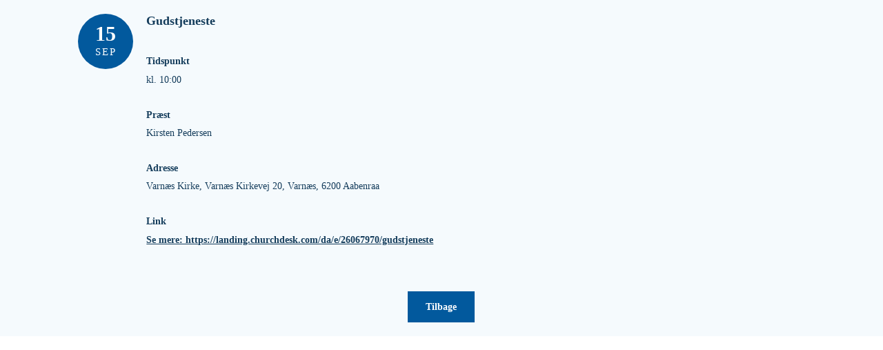

--- FILE ---
content_type: text/html; charset=utf-8
request_url: https://sogn.dk/varnaes/kalender/event/eventsiframe.html?tx_nxsognsider_kalenderold%5Baction%5D=show&tx_nxsognsider_kalenderold%5Bcontroller%5D=Kalender&tx_nxsognsider_kalenderold%5BeventId%5D=2751015&tx_nxsognsider_kalenderold%5Btype%5D=gudstjeneste&cHash=c728adb11f55242b9ad84d29db6c4878
body_size: 1321
content:
<!DOCTYPE html>
<html lang="da">
<head>

<meta charset="utf-8">
<!-- 
	This website is powered by TYPO3 - inspiring people to share!
	TYPO3 is a free open source Content Management Framework initially created by Kasper Skaarhoj and licensed under GNU/GPL.
	TYPO3 is copyright 1998-2025 of Kasper Skaarhoj. Extensions are copyright of their respective owners.
	Information and contribution at https://typo3.org/
-->



<title>Event</title>
<meta name="generator" content="TYPO3 CMS">


<link rel="stylesheet" href="/typo3temp/assets/compressed/merged-024bd3eb49a25cc8d37ba5191fe97ca7-6c20eb138ff077bd4b9af3632817ea41.css?1685558374" media="all">






<link rel=stylesheet  type="text/css" href="/fileadmin/templates/extensions/nx_sognsider/styling.css" media="all">
				<link rel=stylesheet  type="text/css" href="https://cdnjs.cloudflare.com/ajax/libs/yui/3.9.1/cssgrids-responsive/cssgrids-responsive-min.css">
				<link rel=stylesheet  type="text/css" href="/typo3conf/ext/sitepackage/Resources/Public/css/sogn.css" media="all">
				<style>.tx-nx-sognsider .mb-9 {margin-bottom: 0 !important;} .tx-nx-sognsider .py-9 {padding-top: 20px !important; padding-bottom:20px !important;} .tx-nx-sognsider .row {--bs-gutter-x: 0;}</style>
</head>
<body>
<!-- start extension nx_sognsider -->
	<div class="tx-nx-sognsider">
		
	<div class="panel py-9 px-2 mb-9 kalender">
        <div class="row justify-content-center">
            <div class="col-md-10">
                
                    <div class="kalendersingle">
                        <div class="event d-flex flex-column flex-md-row">
                            <div class="event__col1 d-flex justify-content-center">
                                <div class="dato-felt">
                                    <div class="event__day">15</div>
                                    
                                    <div class="event__month">Sep</div>
                                </div>
                            </div>

                            
                            <div class="kalender-item">
                                <div class="nx_kalender_emne">
                                    
                                            <h1 class="event-single__header">Gudstjeneste</h1>
                                        
                                </div>
                                <div class="single-visning"><div class="event-single__label">Tidspunkt </div> kl. 10:00</div>
                                
                                
                                        
                                                <div class="single-vising">
                                                    <div class="event-single__label">Præst</div>
                                                    Kirsten Pedersen
                                                </div>
                                            
                                
                                
                                        <div class="single-visning"><div class="event-single__label">Adresse</div>
                                            <span class="adr1">Varnæs Kirke, </span>
                                            <span class="adr1">Varnæs Kirkevej 20, </span>
                                            <span class="adr2">Varnæs, </span>
                                            <span class="postnr_by">6200 Aabenraa</span>
                                        </div>
                                    
                                
                                
                                
                                    <div class="single-visning"><div class="event-single__label">Link </div><a target="_blank" href="https://landing.churchdesk.com/da/e/26067970/gudstjeneste">Se mere: https://landing.churchdesk.com/da/e/26067970/gudstjeneste</a></div>
                                
                            </div>
                        </div>
                    </div>
                
                <div class="pt-8">
                    <div class="tilbage-til-liste-knap justify-content-center d-flex">
                        <a class="btn btn-secondary" href="#" onclick="window.history.back()">Tilbage</a>
                    </div>
                </div>
            </div>
        </div>
    </div>

	</div>
<!-- end extension nx_sognsider -->




</body>
</html>

--- FILE ---
content_type: text/css
request_url: https://sogn.dk/fileadmin/templates/extensions/nx_sognsider/styling.css
body_size: 591
content:

.tx-nx-sognsider {
    font-size: 0.9em;
    color: #00599D;
}

/*.tx-nx-sognsider h1 {
	background-color:pink;
	margin-bottom: 3.em;
}*/

.tx-nx-sognsider .stilling{
text-transform:uppercase;
font-weight: bold;
margin-bottom: 0.5em;
}
.tx-nx-sognsider .navn{
font-weight: bold;
margin-bottom: 0.5em;
}
.tx-nx-sognsider .person_billede {
text-align: right;
}
.tx-nx-sognsider .person_billede img{
border: 2px solid #00599D;
}
.tx-nx-sognsider .email img, .tx-nx-sognsider .tlf img, .tx-nx-sognsider .traef img {
vertical-align: middle;
width: 18px;
}
.tx-nx-sognsider .traef-tekst{
width: 210px;
margin:2px 0px 0px 5px;
}







/*Sognets forside start*/

 #mainContent .tx-nx-sognsider header h1{

}

/*JanL: .tx-nx-sognsider .first-text-element header h1 {
font-size: 0.9em;
height: 14px;
background-color: #fff;
margin-top: 0px;
}

.tx-nx-sognsider  .csc-header h1 {
font-size: 0.9em;
height: 14px;
background-color: #fff;
margin-top: 0px;
}
#mainContent .tx-nx-sognsider header h1 {
padding: 0px 0px 0px 0px;
height: auto;
min-height: 28px;
color: #5c2d91;
font-size: 1em;
letter-spacing: 0.01em;
margin-bottom: 10px;
font-weight: bold;
text-transform: uppercase;
background-color: #fff;
margin-top: 0px;
}
#mainContent .tx-nx-sognsider .andet header h1 {
color: #00599d;
}*/











/*menighedsråd slut*/
a.blocklink {
	display: block;
	border: 0px solid transparent;
}
a.blocklink:hover {
	background-color:#F6F9FB;
	/*border: 1px solid #00599D;
	border: 1px solid #3c8dd9;*/
}

/*menighedsråd slut*/
/*Sognets forside slut*/


--- FILE ---
content_type: text/css
request_url: https://sogn.dk/typo3conf/ext/sitepackage/Resources/Public/css/sogn.css
body_size: 18209
content:
@charset "UTF-8";
:root {
  --bs-blue: #0d6efd;
  --bs-indigo: #6610f2;
  --bs-purple: #6f42c1;
  --bs-pink: #d63384;
  --bs-red: #dc3545;
  --bs-orange: #fd7e14;
  --bs-yellow: #ffc107;
  --bs-green: #198754;
  --bs-teal: #20c997;
  --bs-cyan: #0dcaf0;
  --bs-white: #fff;
  --bs-gray: #6c757d;
  --bs-gray-dark: #343a40;
  --bs-gray-100: #f8f9fa;
  --bs-gray-200: #e9ecef;
  --bs-gray-300: #dee2e6;
  --bs-gray-400: #ced4da;
  --bs-gray-500: #adb5bd;
  --bs-gray-600: #6c757d;
  --bs-gray-700: #495057;
  --bs-gray-800: #343a40;
  --bs-gray-900: #212529;
  --bs-primary: #153D5C;
  --bs-secondary: #02599D;
  --bs-success: #198754;
  --bs-info: #0dcaf0;
  --bs-warning: #ffc107;
  --bs-danger: #dc3545;
  --bs-light: #f8f9fa;
  --bs-dark: #212529;
  --bs-primary-rgb: 21, 61, 92;
  --bs-secondary-rgb: 2, 89, 157;
  --bs-success-rgb: 25, 135, 84;
  --bs-info-rgb: 13, 202, 240;
  --bs-warning-rgb: 255, 193, 7;
  --bs-danger-rgb: 220, 53, 69;
  --bs-light-rgb: 248, 249, 250;
  --bs-dark-rgb: 33, 37, 41;
  --bs-white-rgb: 255, 255, 255;
  --bs-black-rgb: 0, 0, 0;
  --bs-body-color-rgb: 21, 61, 92;
  --bs-body-bg-rgb: 255, 255, 255;
  --bs-font-sans-serif: system-ui, -apple-system, "Segoe UI", Roboto, "Helvetica Neue", Arial, "Noto Sans", "Liberation Sans", sans-serif, "Apple Color Emoji", "Segoe UI Emoji", "Segoe UI Symbol", "Noto Color Emoji";
  --bs-font-monospace: SFMono-Regular, Menlo, Monaco, Consolas, "Liberation Mono", "Courier New", monospace;
  --bs-gradient: linear-gradient(180deg, rgba(255, 255, 255, 0.15), rgba(255, 255, 255, 0));
  --bs-root-font-size: 15px;
  --bs-body-font-family: Open Sans;
  --bs-body-font-size: 1rem;
  --bs-body-font-weight: 400;
  --bs-body-line-height: 1.5;
  --bs-body-color: #153D5C;
  --bs-body-bg: #fff;
}

.btn {
  display: inline-block;
  font-weight: 700;
  line-height: 1.5;
  color: #153D5C;
  text-align: center;
  text-decoration: none;
  vertical-align: middle;
  cursor: pointer;
  user-select: none;
  background-color: transparent;
  border: 1px solid transparent;
  padding: 11px 25px;
  font-size: 0.9375rem;
  border-radius: 0;
  transition: color 0.15s ease-in-out, background-color 0.15s ease-in-out, border-color 0.15s ease-in-out, box-shadow 0.15s ease-in-out;
}
@media (prefers-reduced-motion: reduce) {
  .btn {
    transition: none;
  }
}
.btn:hover {
  color: #153D5C;
}
.btn-check:focus + .btn, .btn:focus {
  outline: 0;
  box-shadow: 0 0 0 0.25rem rgba(21, 61, 92, 0.25);
}
.btn-check:checked + .btn, .btn-check:active + .btn, .btn:active, .btn.active {
  box-shadow: inset 0 3px 5px rgba(0, 0, 0, 0.125);
}
.btn-check:checked + .btn:focus, .btn-check:active + .btn:focus, .btn:active:focus, .btn.active:focus {
  box-shadow: 0 0 0 0.25rem rgba(21, 61, 92, 0.25), inset 0 3px 5px rgba(0, 0, 0, 0.125);
}
.btn:disabled, .btn.disabled, fieldset:disabled .btn {
  pointer-events: none;
  opacity: 0.65;
  box-shadow: none;
}

.btn-primary {
  color: #fff;
  background-color: #153D5C;
  border-color: #153D5C;
  box-shadow: 0;
}
.btn-primary:hover {
  color: #fff;
  background-color: #12344e;
  border-color: #11314a;
}
.btn-check:focus + .btn-primary, .btn-primary:focus {
  color: #fff;
  background-color: #12344e;
  border-color: #11314a;
  box-shadow: 0, 0 0 0 0.25rem rgba(56, 90, 116, 0.5);
}
.btn-check:checked + .btn-primary, .btn-check:active + .btn-primary, .btn-primary:active, .btn-primary.active, .show > .btn-primary.dropdown-toggle {
  color: #fff;
  background-color: #11314a;
  border-color: #102e45;
}
.btn-check:checked + .btn-primary:focus, .btn-check:active + .btn-primary:focus, .btn-primary:active:focus, .btn-primary.active:focus, .show > .btn-primary.dropdown-toggle:focus {
  box-shadow: inset 0 3px 5px rgba(0, 0, 0, 0.125), 0 0 0 0.25rem rgba(56, 90, 116, 0.5);
}
.btn-primary:disabled, .btn-primary.disabled {
  color: #fff;
  background-color: #153D5C;
  border-color: #153D5C;
}

.btn-secondary {
  color: #fff;
  background-color: #02599D;
  border-color: #02599D;
  box-shadow: 0;
}
.btn-secondary:hover {
  color: #fff;
  background-color: #024c85;
  border-color: #02477e;
}
.btn-check:focus + .btn-secondary, .btn-secondary:focus {
  color: #fff;
  background-color: #024c85;
  border-color: #02477e;
  box-shadow: 0, 0 0 0 0.25rem rgba(40, 114, 172, 0.5);
}
.btn-check:checked + .btn-secondary, .btn-check:active + .btn-secondary, .btn-secondary:active, .btn-secondary.active, .show > .btn-secondary.dropdown-toggle {
  color: #fff;
  background-color: #02477e;
  border-color: #024376;
}
.btn-check:checked + .btn-secondary:focus, .btn-check:active + .btn-secondary:focus, .btn-secondary:active:focus, .btn-secondary.active:focus, .show > .btn-secondary.dropdown-toggle:focus {
  box-shadow: inset 0 3px 5px rgba(0, 0, 0, 0.125), 0 0 0 0.25rem rgba(40, 114, 172, 0.5);
}
.btn-secondary:disabled, .btn-secondary.disabled {
  color: #fff;
  background-color: #02599D;
  border-color: #02599D;
}

.btn-warning {
  color: #000;
  background-color: #ffc107;
  border-color: #ffc107;
  box-shadow: 0;
}
.btn-warning:hover {
  color: #000;
  background-color: #ffca2c;
  border-color: #ffc720;
}
.btn-check:focus + .btn-warning, .btn-warning:focus {
  color: #000;
  background-color: #ffca2c;
  border-color: #ffc720;
  box-shadow: 0, 0 0 0 0.25rem rgba(217, 164, 6, 0.5);
}
.btn-check:checked + .btn-warning, .btn-check:active + .btn-warning, .btn-warning:active, .btn-warning.active, .show > .btn-warning.dropdown-toggle {
  color: #000;
  background-color: #ffcd39;
  border-color: #ffc720;
}
.btn-check:checked + .btn-warning:focus, .btn-check:active + .btn-warning:focus, .btn-warning:active:focus, .btn-warning.active:focus, .show > .btn-warning.dropdown-toggle:focus {
  box-shadow: inset 0 3px 5px rgba(0, 0, 0, 0.125), 0 0 0 0.25rem rgba(217, 164, 6, 0.5);
}
.btn-warning:disabled, .btn-warning.disabled {
  color: #000;
  background-color: #ffc107;
  border-color: #ffc107;
}

.btn-light {
  color: #000;
  background-color: #f8f9fa;
  border-color: #f8f9fa;
  box-shadow: 0;
}
.btn-light:hover {
  color: #000;
  background-color: #f9fafb;
  border-color: #f9fafb;
}
.btn-check:focus + .btn-light, .btn-light:focus {
  color: #000;
  background-color: #f9fafb;
  border-color: #f9fafb;
  box-shadow: 0, 0 0 0 0.25rem rgba(211, 212, 213, 0.5);
}
.btn-check:checked + .btn-light, .btn-check:active + .btn-light, .btn-light:active, .btn-light.active, .show > .btn-light.dropdown-toggle {
  color: #000;
  background-color: #f9fafb;
  border-color: #f9fafb;
}
.btn-check:checked + .btn-light:focus, .btn-check:active + .btn-light:focus, .btn-light:active:focus, .btn-light.active:focus, .show > .btn-light.dropdown-toggle:focus {
  box-shadow: inset 0 3px 5px rgba(0, 0, 0, 0.125), 0 0 0 0.25rem rgba(211, 212, 213, 0.5);
}
.btn-light:disabled, .btn-light.disabled {
  color: #000;
  background-color: #f8f9fa;
  border-color: #f8f9fa;
}

.btn-dark {
  color: #fff;
  background-color: #212529;
  border-color: #212529;
  box-shadow: 0;
}
.btn-dark:hover {
  color: #fff;
  background-color: #1c1f23;
  border-color: #1a1e21;
}
.btn-check:focus + .btn-dark, .btn-dark:focus {
  color: #fff;
  background-color: #1c1f23;
  border-color: #1a1e21;
  box-shadow: 0, 0 0 0 0.25rem rgba(66, 70, 73, 0.5);
}
.btn-check:checked + .btn-dark, .btn-check:active + .btn-dark, .btn-dark:active, .btn-dark.active, .show > .btn-dark.dropdown-toggle {
  color: #fff;
  background-color: #1a1e21;
  border-color: #191c1f;
}
.btn-check:checked + .btn-dark:focus, .btn-check:active + .btn-dark:focus, .btn-dark:active:focus, .btn-dark.active:focus, .show > .btn-dark.dropdown-toggle:focus {
  box-shadow: inset 0 3px 5px rgba(0, 0, 0, 0.125), 0 0 0 0.25rem rgba(66, 70, 73, 0.5);
}
.btn-dark:disabled, .btn-dark.disabled {
  color: #fff;
  background-color: #212529;
  border-color: #212529;
}

.btn-light-blue {
  color: #000;
  background-color: #F5FAFD;
  border-color: #F5FAFD;
  box-shadow: 0;
}
.btn-light-blue:hover {
  color: #000;
  background-color: #f7fbfd;
  border-color: #f6fbfd;
}
.btn-check:focus + .btn-light-blue, .btn-light-blue:focus {
  color: #000;
  background-color: #f7fbfd;
  border-color: #f6fbfd;
  box-shadow: 0, 0 0 0 0.25rem rgba(208, 213, 215, 0.5);
}
.btn-check:checked + .btn-light-blue, .btn-check:active + .btn-light-blue, .btn-light-blue:active, .btn-light-blue.active, .show > .btn-light-blue.dropdown-toggle {
  color: #000;
  background-color: #f7fbfd;
  border-color: #f6fbfd;
}
.btn-check:checked + .btn-light-blue:focus, .btn-check:active + .btn-light-blue:focus, .btn-light-blue:active:focus, .btn-light-blue.active:focus, .show > .btn-light-blue.dropdown-toggle:focus {
  box-shadow: inset 0 3px 5px rgba(0, 0, 0, 0.125), 0 0 0 0.25rem rgba(208, 213, 215, 0.5);
}
.btn-light-blue:disabled, .btn-light-blue.disabled {
  color: #000;
  background-color: #F5FAFD;
  border-color: #F5FAFD;
}

.btn-outline-primary {
  color: #153D5C;
  border-color: #153D5C;
}
.btn-outline-primary:hover {
  color: #fff;
  background-color: #153D5C;
  border-color: #153D5C;
}
.btn-check:focus + .btn-outline-primary, .btn-outline-primary:focus {
  box-shadow: 0 0 0 0.25rem rgba(21, 61, 92, 0.5);
}
.btn-check:checked + .btn-outline-primary, .btn-check:active + .btn-outline-primary, .btn-outline-primary:active, .btn-outline-primary.active, .btn-outline-primary.dropdown-toggle.show {
  color: #fff;
  background-color: #153D5C;
  border-color: #153D5C;
}
.btn-check:checked + .btn-outline-primary:focus, .btn-check:active + .btn-outline-primary:focus, .btn-outline-primary:active:focus, .btn-outline-primary.active:focus, .btn-outline-primary.dropdown-toggle.show:focus {
  box-shadow: inset 0 3px 5px rgba(0, 0, 0, 0.125), 0 0 0 0.25rem rgba(21, 61, 92, 0.5);
}
.btn-outline-primary:disabled, .btn-outline-primary.disabled {
  color: #153D5C;
  background-color: transparent;
}

.btn-outline-secondary {
  color: #02599D;
  border-color: #02599D;
}
.btn-outline-secondary:hover {
  color: #fff;
  background-color: #02599D;
  border-color: #02599D;
}
.btn-check:focus + .btn-outline-secondary, .btn-outline-secondary:focus {
  box-shadow: 0 0 0 0.25rem rgba(2, 89, 157, 0.5);
}
.btn-check:checked + .btn-outline-secondary, .btn-check:active + .btn-outline-secondary, .btn-outline-secondary:active, .btn-outline-secondary.active, .btn-outline-secondary.dropdown-toggle.show {
  color: #fff;
  background-color: #02599D;
  border-color: #02599D;
}
.btn-check:checked + .btn-outline-secondary:focus, .btn-check:active + .btn-outline-secondary:focus, .btn-outline-secondary:active:focus, .btn-outline-secondary.active:focus, .btn-outline-secondary.dropdown-toggle.show:focus {
  box-shadow: inset 0 3px 5px rgba(0, 0, 0, 0.125), 0 0 0 0.25rem rgba(2, 89, 157, 0.5);
}
.btn-outline-secondary:disabled, .btn-outline-secondary.disabled {
  color: #02599D;
  background-color: transparent;
}

.btn-outline-warning {
  color: #ffc107;
  border-color: #ffc107;
}
.btn-outline-warning:hover {
  color: #000;
  background-color: #ffc107;
  border-color: #ffc107;
}
.btn-check:focus + .btn-outline-warning, .btn-outline-warning:focus {
  box-shadow: 0 0 0 0.25rem rgba(255, 193, 7, 0.5);
}
.btn-check:checked + .btn-outline-warning, .btn-check:active + .btn-outline-warning, .btn-outline-warning:active, .btn-outline-warning.active, .btn-outline-warning.dropdown-toggle.show {
  color: #000;
  background-color: #ffc107;
  border-color: #ffc107;
}
.btn-check:checked + .btn-outline-warning:focus, .btn-check:active + .btn-outline-warning:focus, .btn-outline-warning:active:focus, .btn-outline-warning.active:focus, .btn-outline-warning.dropdown-toggle.show:focus {
  box-shadow: inset 0 3px 5px rgba(0, 0, 0, 0.125), 0 0 0 0.25rem rgba(255, 193, 7, 0.5);
}
.btn-outline-warning:disabled, .btn-outline-warning.disabled {
  color: #ffc107;
  background-color: transparent;
}

.btn-outline-light {
  color: #f8f9fa;
  border-color: #f8f9fa;
}
.btn-outline-light:hover {
  color: #000;
  background-color: #f8f9fa;
  border-color: #f8f9fa;
}
.btn-check:focus + .btn-outline-light, .btn-outline-light:focus {
  box-shadow: 0 0 0 0.25rem rgba(248, 249, 250, 0.5);
}
.btn-check:checked + .btn-outline-light, .btn-check:active + .btn-outline-light, .btn-outline-light:active, .btn-outline-light.active, .btn-outline-light.dropdown-toggle.show {
  color: #000;
  background-color: #f8f9fa;
  border-color: #f8f9fa;
}
.btn-check:checked + .btn-outline-light:focus, .btn-check:active + .btn-outline-light:focus, .btn-outline-light:active:focus, .btn-outline-light.active:focus, .btn-outline-light.dropdown-toggle.show:focus {
  box-shadow: inset 0 3px 5px rgba(0, 0, 0, 0.125), 0 0 0 0.25rem rgba(248, 249, 250, 0.5);
}
.btn-outline-light:disabled, .btn-outline-light.disabled {
  color: #f8f9fa;
  background-color: transparent;
}

.btn-outline-dark {
  color: #212529;
  border-color: #212529;
}
.btn-outline-dark:hover {
  color: #fff;
  background-color: #212529;
  border-color: #212529;
}
.btn-check:focus + .btn-outline-dark, .btn-outline-dark:focus {
  box-shadow: 0 0 0 0.25rem rgba(33, 37, 41, 0.5);
}
.btn-check:checked + .btn-outline-dark, .btn-check:active + .btn-outline-dark, .btn-outline-dark:active, .btn-outline-dark.active, .btn-outline-dark.dropdown-toggle.show {
  color: #fff;
  background-color: #212529;
  border-color: #212529;
}
.btn-check:checked + .btn-outline-dark:focus, .btn-check:active + .btn-outline-dark:focus, .btn-outline-dark:active:focus, .btn-outline-dark.active:focus, .btn-outline-dark.dropdown-toggle.show:focus {
  box-shadow: inset 0 3px 5px rgba(0, 0, 0, 0.125), 0 0 0 0.25rem rgba(33, 37, 41, 0.5);
}
.btn-outline-dark:disabled, .btn-outline-dark.disabled {
  color: #212529;
  background-color: transparent;
}

.btn-outline-light-blue {
  color: #F5FAFD;
  border-color: #F5FAFD;
}
.btn-outline-light-blue:hover {
  color: #000;
  background-color: #F5FAFD;
  border-color: #F5FAFD;
}
.btn-check:focus + .btn-outline-light-blue, .btn-outline-light-blue:focus {
  box-shadow: 0 0 0 0.25rem rgba(245, 250, 253, 0.5);
}
.btn-check:checked + .btn-outline-light-blue, .btn-check:active + .btn-outline-light-blue, .btn-outline-light-blue:active, .btn-outline-light-blue.active, .btn-outline-light-blue.dropdown-toggle.show {
  color: #000;
  background-color: #F5FAFD;
  border-color: #F5FAFD;
}
.btn-check:checked + .btn-outline-light-blue:focus, .btn-check:active + .btn-outline-light-blue:focus, .btn-outline-light-blue:active:focus, .btn-outline-light-blue.active:focus, .btn-outline-light-blue.dropdown-toggle.show:focus {
  box-shadow: inset 0 3px 5px rgba(0, 0, 0, 0.125), 0 0 0 0.25rem rgba(245, 250, 253, 0.5);
}
.btn-outline-light-blue:disabled, .btn-outline-light-blue.disabled {
  color: #F5FAFD;
  background-color: transparent;
}

.btn-link {
  font-weight: 400;
  color: #153D5C;
  text-decoration: underline;
}
.btn-link:hover {
  color: #02599D;
}
.btn-link:disabled, .btn-link.disabled {
  color: #6c757d;
}

.btn-lg {
  padding: 0.5rem 1rem;
  font-size: 1.25rem;
  border-radius: 0;
}

.btn-sm {
  padding: 8px 31px;
  font-size: 0.875rem;
  border-radius: 0;
}

.lead {
  font-size: 1rem;
  font-weight: 700;
}

.display-1 {
  font-size: calc(1.625rem + 4.5vw);
  font-weight: 300;
  line-height: 1.2;
}
@media (min-width: 1200px) {
  .display-1 {
    font-size: 5rem;
  }
}

.display-2 {
  font-size: calc(1.575rem + 3.9vw);
  font-weight: 300;
  line-height: 1.2;
}
@media (min-width: 1200px) {
  .display-2 {
    font-size: 4.5rem;
  }
}

.display-3 {
  font-size: calc(1.525rem + 3.3vw);
  font-weight: 300;
  line-height: 1.2;
}
@media (min-width: 1200px) {
  .display-3 {
    font-size: 4rem;
  }
}

.display-4 {
  font-size: calc(1.475rem + 2.7vw);
  font-weight: 300;
  line-height: 1.2;
}
@media (min-width: 1200px) {
  .display-4 {
    font-size: 3.5rem;
  }
}

.display-5 {
  font-size: calc(1.425rem + 2.1vw);
  font-weight: 300;
  line-height: 1.2;
}
@media (min-width: 1200px) {
  .display-5 {
    font-size: 3rem;
  }
}

.display-6 {
  font-size: calc(1.375rem + 1.5vw);
  font-weight: 300;
  line-height: 1.2;
}
@media (min-width: 1200px) {
  .display-6 {
    font-size: 2.5rem;
  }
}

.list-unstyled {
  padding-left: 0;
  list-style: none;
}

.list-inline {
  padding-left: 0;
  list-style: none;
}

.list-inline-item {
  display: inline-block;
}
.list-inline-item:not(:last-child) {
  margin-right: 0.5rem;
}

.initialism {
  font-size: 0.875em;
  text-transform: uppercase;
}

.blockquote {
  margin-bottom: 16px;
  font-size: 1.25rem;
}
.blockquote > :last-child {
  margin-bottom: 0;
}

.blockquote-footer {
  margin-top: -16px;
  margin-bottom: 16px;
  font-size: 0.875em;
  color: #6c757d;
}
.blockquote-footer::before {
  content: "— ";
}

*,
*::before,
*::after {
  box-sizing: border-box;
}

:root {
  font-size: var(--bs-root-font-size);
}
@media (prefers-reduced-motion: no-preference) {
  :root {
    scroll-behavior: smooth;
  }
}

body {
  margin: 0;
  font-family: var(--bs-body-font-family);
  font-size: var(--bs-body-font-size);
  font-weight: var(--bs-body-font-weight);
  line-height: var(--bs-body-line-height);
  color: var(--bs-body-color);
  text-align: var(--bs-body-text-align);
  background-color: var(--bs-body-bg);
  -webkit-text-size-adjust: 100%;
  -webkit-tap-highlight-color: rgba(0, 0, 0, 0);
}

hr {
  margin: 16px 0;
  color: #ffffff;
  background-color: currentColor;
  border: 0;
  opacity: 1;
}

hr:not([size]) {
  height: 2px;
}

h6, .h6, h5, .h5, h4, .h4, h3, .h3, h2, .h2, h1, .h1 {
  margin-top: 0;
  margin-bottom: 8px;
  font-weight: 700;
  line-height: 1.2;
}

h1, .h1 {
  font-size: calc(1.285rem + 0.42vw);
}
@media (min-width: 1200px) {
  h1, .h1 {
    font-size: 1.6rem;
  }
}

h2, .h2 {
  font-size: 1.2rem;
}

h3, .h3 {
  font-size: 1.2rem;
}

h4, .h4 {
  font-size: 1.05rem;
}

h5, .h5 {
  font-size: 1.025rem;
}

h6, .h6 {
  font-size: 1rem;
}

p {
  margin-top: 0;
  margin-bottom: 1rem;
}

abbr[title],
abbr[data-bs-original-title] {
  text-decoration: underline dotted;
  cursor: help;
  text-decoration-skip-ink: none;
}

address {
  margin-bottom: 1rem;
  font-style: normal;
  line-height: inherit;
}

ol,
ul {
  padding-left: 2rem;
}

ol,
ul,
dl {
  margin-top: 0;
  margin-bottom: 1rem;
}

ol ol,
ul ul,
ol ul,
ul ol {
  margin-bottom: 0;
}

dt {
  font-weight: 700;
}

dd {
  margin-bottom: 0.5rem;
  margin-left: 0;
}

blockquote {
  margin: 0 0 1rem;
}

b,
strong {
  font-weight: bolder;
}

small, .small {
  font-size: 0.875em;
}

mark, .mark {
  padding: 0.2em;
  background-color: #fcf8e3;
}

sub,
sup {
  position: relative;
  font-size: 0.75em;
  line-height: 0;
  vertical-align: baseline;
}

sub {
  bottom: -0.25em;
}

sup {
  top: -0.5em;
}

a {
  color: #153D5C;
  text-decoration: underline;
}
a:hover {
  color: #02599D;
}

a:not([href]):not([class]), a:not([href]):not([class]):hover {
  color: inherit;
  text-decoration: none;
}

pre,
code,
kbd,
samp {
  font-family: var(--bs-font-monospace);
  font-size: 1em;
  direction: ltr /* rtl:ignore */;
  unicode-bidi: bidi-override;
}

pre {
  display: block;
  margin-top: 0;
  margin-bottom: 1rem;
  overflow: auto;
  font-size: 0.875em;
}
pre code {
  font-size: inherit;
  color: inherit;
  word-break: normal;
}

code {
  font-size: 0.875em;
  color: #d63384;
  word-wrap: break-word;
}
a > code {
  color: inherit;
}

kbd {
  padding: 0.2rem 0.4rem;
  font-size: 0.875em;
  color: #fff;
  background-color: #212529;
}
kbd kbd {
  padding: 0;
  font-size: 1em;
  font-weight: 700;
}

figure {
  margin: 0 0 1rem;
}

img,
svg {
  vertical-align: middle;
}

table {
  caption-side: bottom;
  border-collapse: collapse;
}

caption {
  padding-top: 0.5rem;
  padding-bottom: 0.5rem;
  color: #6c757d;
  text-align: left;
}

th {
  text-align: inherit;
  text-align: -webkit-match-parent;
}

thead,
tbody,
tfoot,
tr,
td,
th {
  border-color: inherit;
  border-style: solid;
  border-width: 0;
}

label {
  display: inline-block;
}

button {
  border-radius: 0;
}

button:focus:not(:focus-visible) {
  outline: 0;
}

input,
button,
select,
optgroup,
textarea {
  margin: 0;
  font-family: inherit;
  font-size: inherit;
  line-height: inherit;
}

button,
select {
  text-transform: none;
}

[role=button] {
  cursor: pointer;
}

select {
  word-wrap: normal;
}
select:disabled {
  opacity: 1;
}

[list]::-webkit-calendar-picker-indicator {
  display: none;
}

button,
[type=button],
[type=reset],
[type=submit] {
  -webkit-appearance: button;
}
button:not(:disabled),
[type=button]:not(:disabled),
[type=reset]:not(:disabled),
[type=submit]:not(:disabled) {
  cursor: pointer;
}

::-moz-focus-inner {
  padding: 0;
  border-style: none;
}

textarea {
  resize: vertical;
}

fieldset {
  min-width: 0;
  padding: 0;
  margin: 0;
  border: 0;
}

legend {
  float: left;
  width: 100%;
  padding: 0;
  margin-bottom: 0.5rem;
  font-size: calc(1.275rem + 0.3vw);
  line-height: inherit;
}
@media (min-width: 1200px) {
  legend {
    font-size: 1.5rem;
  }
}
legend + * {
  clear: left;
}

::-webkit-datetime-edit-fields-wrapper,
::-webkit-datetime-edit-text,
::-webkit-datetime-edit-minute,
::-webkit-datetime-edit-hour-field,
::-webkit-datetime-edit-day-field,
::-webkit-datetime-edit-month-field,
::-webkit-datetime-edit-year-field {
  padding: 0;
}

::-webkit-inner-spin-button {
  height: auto;
}

[type=search] {
  outline-offset: -2px;
  -webkit-appearance: textfield;
}

/* rtl:raw:
[type="tel"],
[type="url"],
[type="email"],
[type="number"] {
  direction: ltr;
}
*/
::-webkit-search-decoration {
  -webkit-appearance: none;
}

::-webkit-color-swatch-wrapper {
  padding: 0;
}

::file-selector-button {
  font: inherit;
}

::-webkit-file-upload-button {
  font: inherit;
  -webkit-appearance: button;
}

output {
  display: inline-block;
}

iframe {
  border: 0;
}

summary {
  display: list-item;
  cursor: pointer;
}

progress {
  vertical-align: baseline;
}

[hidden] {
  display: none !important;
}

.container,
.container-fluid,
.container-xxl,
.container-xl,
.container-lg,
.container-md,
.container-sm {
  width: 100%;
  padding-right: var(--bs-gutter-x, 10px);
  padding-left: var(--bs-gutter-x, 10px);
  margin-right: auto;
  margin-left: auto;
}

@media (min-width: 576px) {
  .container-sm, .container {
    max-width: 540px;
  }
}
@media (min-width: 768px) {
  .container-md, .container-sm, .container {
    max-width: 720px;
  }
}
@media (min-width: 992px) {
  .container-lg, .container-md, .container-sm, .container {
    max-width: 960px;
  }
}
@media (min-width: 1200px) {
  .container-xl, .container-lg, .container-md, .container-sm, .container {
    max-width: 1140px;
  }
}
@media (min-width: 1400px) {
  .container-xxl, .container-xl, .container-lg, .container-md, .container-sm, .container {
    max-width: 1200px;
  }
}
.row {
  --bs-gutter-x: 20px;
  --bs-gutter-y: 0;
  display: flex;
  flex-wrap: wrap;
  margin-top: calc(-1 * var(--bs-gutter-y));
  margin-right: calc(-0.5 * var(--bs-gutter-x));
  margin-left: calc(-0.5 * var(--bs-gutter-x));
}
.row > * {
  flex-shrink: 0;
  width: 100%;
  max-width: 100%;
  padding-right: calc(var(--bs-gutter-x) * 0.5);
  padding-left: calc(var(--bs-gutter-x) * 0.5);
  margin-top: var(--bs-gutter-y);
}

.col {
  flex: 1 0 0%;
}

.row-cols-auto > * {
  flex: 0 0 auto;
  width: auto;
}

.row-cols-1 > * {
  flex: 0 0 auto;
  width: 100%;
}

.row-cols-2 > * {
  flex: 0 0 auto;
  width: 50%;
}

.row-cols-3 > * {
  flex: 0 0 auto;
  width: 33.3333333333%;
}

.row-cols-4 > * {
  flex: 0 0 auto;
  width: 25%;
}

.row-cols-5 > * {
  flex: 0 0 auto;
  width: 20%;
}

.row-cols-6 > * {
  flex: 0 0 auto;
  width: 16.6666666667%;
}

.col-auto {
  flex: 0 0 auto;
  width: auto;
}

.col-1 {
  flex: 0 0 auto;
  width: 8.33333333%;
}

.col-2 {
  flex: 0 0 auto;
  width: 16.66666667%;
}

.col-3 {
  flex: 0 0 auto;
  width: 25%;
}

.col-4 {
  flex: 0 0 auto;
  width: 33.33333333%;
}

.col-5 {
  flex: 0 0 auto;
  width: 41.66666667%;
}

.col-6 {
  flex: 0 0 auto;
  width: 50%;
}

.col-7 {
  flex: 0 0 auto;
  width: 58.33333333%;
}

.col-8 {
  flex: 0 0 auto;
  width: 66.66666667%;
}

.col-9 {
  flex: 0 0 auto;
  width: 75%;
}

.col-10 {
  flex: 0 0 auto;
  width: 83.33333333%;
}

.col-11 {
  flex: 0 0 auto;
  width: 91.66666667%;
}

.col-12 {
  flex: 0 0 auto;
  width: 100%;
}

.offset-1 {
  margin-left: 8.33333333%;
}

.offset-2 {
  margin-left: 16.66666667%;
}

.offset-3 {
  margin-left: 25%;
}

.offset-4 {
  margin-left: 33.33333333%;
}

.offset-5 {
  margin-left: 41.66666667%;
}

.offset-6 {
  margin-left: 50%;
}

.offset-7 {
  margin-left: 58.33333333%;
}

.offset-8 {
  margin-left: 66.66666667%;
}

.offset-9 {
  margin-left: 75%;
}

.offset-10 {
  margin-left: 83.33333333%;
}

.offset-11 {
  margin-left: 91.66666667%;
}

.g-0,
.gx-0 {
  --bs-gutter-x: 0;
}

.g-0,
.gy-0 {
  --bs-gutter-y: 0;
}

.g-1,
.gx-1 {
  --bs-gutter-x: 4px;
}

.g-1,
.gy-1 {
  --bs-gutter-y: 4px;
}

.g-2,
.gx-2 {
  --bs-gutter-x: 8px;
}

.g-2,
.gy-2 {
  --bs-gutter-y: 8px;
}

.g-3,
.gx-3 {
  --bs-gutter-x: 16px;
}

.g-3,
.gy-3 {
  --bs-gutter-y: 16px;
}

.g-4,
.gx-4 {
  --bs-gutter-x: 24px;
}

.g-4,
.gy-4 {
  --bs-gutter-y: 24px;
}

.g-5,
.gx-5 {
  --bs-gutter-x: 32px;
}

.g-5,
.gy-5 {
  --bs-gutter-y: 32px;
}

@media (min-width: 576px) {
  .col-sm {
    flex: 1 0 0%;
  }

  .row-cols-sm-auto > * {
    flex: 0 0 auto;
    width: auto;
  }

  .row-cols-sm-1 > * {
    flex: 0 0 auto;
    width: 100%;
  }

  .row-cols-sm-2 > * {
    flex: 0 0 auto;
    width: 50%;
  }

  .row-cols-sm-3 > * {
    flex: 0 0 auto;
    width: 33.3333333333%;
  }

  .row-cols-sm-4 > * {
    flex: 0 0 auto;
    width: 25%;
  }

  .row-cols-sm-5 > * {
    flex: 0 0 auto;
    width: 20%;
  }

  .row-cols-sm-6 > * {
    flex: 0 0 auto;
    width: 16.6666666667%;
  }

  .col-sm-auto {
    flex: 0 0 auto;
    width: auto;
  }

  .col-sm-1 {
    flex: 0 0 auto;
    width: 8.33333333%;
  }

  .col-sm-2 {
    flex: 0 0 auto;
    width: 16.66666667%;
  }

  .col-sm-3 {
    flex: 0 0 auto;
    width: 25%;
  }

  .col-sm-4 {
    flex: 0 0 auto;
    width: 33.33333333%;
  }

  .col-sm-5 {
    flex: 0 0 auto;
    width: 41.66666667%;
  }

  .col-sm-6 {
    flex: 0 0 auto;
    width: 50%;
  }

  .col-sm-7 {
    flex: 0 0 auto;
    width: 58.33333333%;
  }

  .col-sm-8 {
    flex: 0 0 auto;
    width: 66.66666667%;
  }

  .col-sm-9 {
    flex: 0 0 auto;
    width: 75%;
  }

  .col-sm-10 {
    flex: 0 0 auto;
    width: 83.33333333%;
  }

  .col-sm-11 {
    flex: 0 0 auto;
    width: 91.66666667%;
  }

  .col-sm-12 {
    flex: 0 0 auto;
    width: 100%;
  }

  .offset-sm-0 {
    margin-left: 0;
  }

  .offset-sm-1 {
    margin-left: 8.33333333%;
  }

  .offset-sm-2 {
    margin-left: 16.66666667%;
  }

  .offset-sm-3 {
    margin-left: 25%;
  }

  .offset-sm-4 {
    margin-left: 33.33333333%;
  }

  .offset-sm-5 {
    margin-left: 41.66666667%;
  }

  .offset-sm-6 {
    margin-left: 50%;
  }

  .offset-sm-7 {
    margin-left: 58.33333333%;
  }

  .offset-sm-8 {
    margin-left: 66.66666667%;
  }

  .offset-sm-9 {
    margin-left: 75%;
  }

  .offset-sm-10 {
    margin-left: 83.33333333%;
  }

  .offset-sm-11 {
    margin-left: 91.66666667%;
  }

  .g-sm-0,
.gx-sm-0 {
    --bs-gutter-x: 0;
  }

  .g-sm-0,
.gy-sm-0 {
    --bs-gutter-y: 0;
  }

  .g-sm-1,
.gx-sm-1 {
    --bs-gutter-x: 4px;
  }

  .g-sm-1,
.gy-sm-1 {
    --bs-gutter-y: 4px;
  }

  .g-sm-2,
.gx-sm-2 {
    --bs-gutter-x: 8px;
  }

  .g-sm-2,
.gy-sm-2 {
    --bs-gutter-y: 8px;
  }

  .g-sm-3,
.gx-sm-3 {
    --bs-gutter-x: 16px;
  }

  .g-sm-3,
.gy-sm-3 {
    --bs-gutter-y: 16px;
  }

  .g-sm-4,
.gx-sm-4 {
    --bs-gutter-x: 24px;
  }

  .g-sm-4,
.gy-sm-4 {
    --bs-gutter-y: 24px;
  }

  .g-sm-5,
.gx-sm-5 {
    --bs-gutter-x: 32px;
  }

  .g-sm-5,
.gy-sm-5 {
    --bs-gutter-y: 32px;
  }
}
@media (min-width: 768px) {
  .col-md {
    flex: 1 0 0%;
  }

  .row-cols-md-auto > * {
    flex: 0 0 auto;
    width: auto;
  }

  .row-cols-md-1 > * {
    flex: 0 0 auto;
    width: 100%;
  }

  .row-cols-md-2 > * {
    flex: 0 0 auto;
    width: 50%;
  }

  .row-cols-md-3 > * {
    flex: 0 0 auto;
    width: 33.3333333333%;
  }

  .row-cols-md-4 > * {
    flex: 0 0 auto;
    width: 25%;
  }

  .row-cols-md-5 > * {
    flex: 0 0 auto;
    width: 20%;
  }

  .row-cols-md-6 > * {
    flex: 0 0 auto;
    width: 16.6666666667%;
  }

  .col-md-auto {
    flex: 0 0 auto;
    width: auto;
  }

  .col-md-1 {
    flex: 0 0 auto;
    width: 8.33333333%;
  }

  .col-md-2 {
    flex: 0 0 auto;
    width: 16.66666667%;
  }

  .col-md-3 {
    flex: 0 0 auto;
    width: 25%;
  }

  .col-md-4 {
    flex: 0 0 auto;
    width: 33.33333333%;
  }

  .col-md-5 {
    flex: 0 0 auto;
    width: 41.66666667%;
  }

  .col-md-6 {
    flex: 0 0 auto;
    width: 50%;
  }

  .col-md-7 {
    flex: 0 0 auto;
    width: 58.33333333%;
  }

  .col-md-8 {
    flex: 0 0 auto;
    width: 66.66666667%;
  }

  .col-md-9 {
    flex: 0 0 auto;
    width: 75%;
  }

  .col-md-10 {
    flex: 0 0 auto;
    width: 83.33333333%;
  }

  .col-md-11 {
    flex: 0 0 auto;
    width: 91.66666667%;
  }

  .col-md-12 {
    flex: 0 0 auto;
    width: 100%;
  }

  .offset-md-0 {
    margin-left: 0;
  }

  .offset-md-1 {
    margin-left: 8.33333333%;
  }

  .offset-md-2 {
    margin-left: 16.66666667%;
  }

  .offset-md-3 {
    margin-left: 25%;
  }

  .offset-md-4 {
    margin-left: 33.33333333%;
  }

  .offset-md-5 {
    margin-left: 41.66666667%;
  }

  .offset-md-6 {
    margin-left: 50%;
  }

  .offset-md-7 {
    margin-left: 58.33333333%;
  }

  .offset-md-8 {
    margin-left: 66.66666667%;
  }

  .offset-md-9 {
    margin-left: 75%;
  }

  .offset-md-10 {
    margin-left: 83.33333333%;
  }

  .offset-md-11 {
    margin-left: 91.66666667%;
  }

  .g-md-0,
.gx-md-0 {
    --bs-gutter-x: 0;
  }

  .g-md-0,
.gy-md-0 {
    --bs-gutter-y: 0;
  }

  .g-md-1,
.gx-md-1 {
    --bs-gutter-x: 4px;
  }

  .g-md-1,
.gy-md-1 {
    --bs-gutter-y: 4px;
  }

  .g-md-2,
.gx-md-2 {
    --bs-gutter-x: 8px;
  }

  .g-md-2,
.gy-md-2 {
    --bs-gutter-y: 8px;
  }

  .g-md-3,
.gx-md-3 {
    --bs-gutter-x: 16px;
  }

  .g-md-3,
.gy-md-3 {
    --bs-gutter-y: 16px;
  }

  .g-md-4,
.gx-md-4 {
    --bs-gutter-x: 24px;
  }

  .g-md-4,
.gy-md-4 {
    --bs-gutter-y: 24px;
  }

  .g-md-5,
.gx-md-5 {
    --bs-gutter-x: 32px;
  }

  .g-md-5,
.gy-md-5 {
    --bs-gutter-y: 32px;
  }
}
@media (min-width: 992px) {
  .col-lg {
    flex: 1 0 0%;
  }

  .row-cols-lg-auto > * {
    flex: 0 0 auto;
    width: auto;
  }

  .row-cols-lg-1 > * {
    flex: 0 0 auto;
    width: 100%;
  }

  .row-cols-lg-2 > * {
    flex: 0 0 auto;
    width: 50%;
  }

  .row-cols-lg-3 > * {
    flex: 0 0 auto;
    width: 33.3333333333%;
  }

  .row-cols-lg-4 > * {
    flex: 0 0 auto;
    width: 25%;
  }

  .row-cols-lg-5 > * {
    flex: 0 0 auto;
    width: 20%;
  }

  .row-cols-lg-6 > * {
    flex: 0 0 auto;
    width: 16.6666666667%;
  }

  .col-lg-auto {
    flex: 0 0 auto;
    width: auto;
  }

  .col-lg-1 {
    flex: 0 0 auto;
    width: 8.33333333%;
  }

  .col-lg-2 {
    flex: 0 0 auto;
    width: 16.66666667%;
  }

  .col-lg-3 {
    flex: 0 0 auto;
    width: 25%;
  }

  .col-lg-4 {
    flex: 0 0 auto;
    width: 33.33333333%;
  }

  .col-lg-5 {
    flex: 0 0 auto;
    width: 41.66666667%;
  }

  .col-lg-6 {
    flex: 0 0 auto;
    width: 50%;
  }

  .col-lg-7 {
    flex: 0 0 auto;
    width: 58.33333333%;
  }

  .col-lg-8 {
    flex: 0 0 auto;
    width: 66.66666667%;
  }

  .col-lg-9 {
    flex: 0 0 auto;
    width: 75%;
  }

  .col-lg-10 {
    flex: 0 0 auto;
    width: 83.33333333%;
  }

  .col-lg-11 {
    flex: 0 0 auto;
    width: 91.66666667%;
  }

  .col-lg-12 {
    flex: 0 0 auto;
    width: 100%;
  }

  .offset-lg-0 {
    margin-left: 0;
  }

  .offset-lg-1 {
    margin-left: 8.33333333%;
  }

  .offset-lg-2 {
    margin-left: 16.66666667%;
  }

  .offset-lg-3 {
    margin-left: 25%;
  }

  .offset-lg-4 {
    margin-left: 33.33333333%;
  }

  .offset-lg-5 {
    margin-left: 41.66666667%;
  }

  .offset-lg-6 {
    margin-left: 50%;
  }

  .offset-lg-7 {
    margin-left: 58.33333333%;
  }

  .offset-lg-8 {
    margin-left: 66.66666667%;
  }

  .offset-lg-9 {
    margin-left: 75%;
  }

  .offset-lg-10 {
    margin-left: 83.33333333%;
  }

  .offset-lg-11 {
    margin-left: 91.66666667%;
  }

  .g-lg-0,
.gx-lg-0 {
    --bs-gutter-x: 0;
  }

  .g-lg-0,
.gy-lg-0 {
    --bs-gutter-y: 0;
  }

  .g-lg-1,
.gx-lg-1 {
    --bs-gutter-x: 4px;
  }

  .g-lg-1,
.gy-lg-1 {
    --bs-gutter-y: 4px;
  }

  .g-lg-2,
.gx-lg-2 {
    --bs-gutter-x: 8px;
  }

  .g-lg-2,
.gy-lg-2 {
    --bs-gutter-y: 8px;
  }

  .g-lg-3,
.gx-lg-3 {
    --bs-gutter-x: 16px;
  }

  .g-lg-3,
.gy-lg-3 {
    --bs-gutter-y: 16px;
  }

  .g-lg-4,
.gx-lg-4 {
    --bs-gutter-x: 24px;
  }

  .g-lg-4,
.gy-lg-4 {
    --bs-gutter-y: 24px;
  }

  .g-lg-5,
.gx-lg-5 {
    --bs-gutter-x: 32px;
  }

  .g-lg-5,
.gy-lg-5 {
    --bs-gutter-y: 32px;
  }
}
@media (min-width: 1200px) {
  .col-xl {
    flex: 1 0 0%;
  }

  .row-cols-xl-auto > * {
    flex: 0 0 auto;
    width: auto;
  }

  .row-cols-xl-1 > * {
    flex: 0 0 auto;
    width: 100%;
  }

  .row-cols-xl-2 > * {
    flex: 0 0 auto;
    width: 50%;
  }

  .row-cols-xl-3 > * {
    flex: 0 0 auto;
    width: 33.3333333333%;
  }

  .row-cols-xl-4 > * {
    flex: 0 0 auto;
    width: 25%;
  }

  .row-cols-xl-5 > * {
    flex: 0 0 auto;
    width: 20%;
  }

  .row-cols-xl-6 > * {
    flex: 0 0 auto;
    width: 16.6666666667%;
  }

  .col-xl-auto {
    flex: 0 0 auto;
    width: auto;
  }

  .col-xl-1 {
    flex: 0 0 auto;
    width: 8.33333333%;
  }

  .col-xl-2 {
    flex: 0 0 auto;
    width: 16.66666667%;
  }

  .col-xl-3 {
    flex: 0 0 auto;
    width: 25%;
  }

  .col-xl-4 {
    flex: 0 0 auto;
    width: 33.33333333%;
  }

  .col-xl-5 {
    flex: 0 0 auto;
    width: 41.66666667%;
  }

  .col-xl-6 {
    flex: 0 0 auto;
    width: 50%;
  }

  .col-xl-7 {
    flex: 0 0 auto;
    width: 58.33333333%;
  }

  .col-xl-8 {
    flex: 0 0 auto;
    width: 66.66666667%;
  }

  .col-xl-9 {
    flex: 0 0 auto;
    width: 75%;
  }

  .col-xl-10 {
    flex: 0 0 auto;
    width: 83.33333333%;
  }

  .col-xl-11 {
    flex: 0 0 auto;
    width: 91.66666667%;
  }

  .col-xl-12 {
    flex: 0 0 auto;
    width: 100%;
  }

  .offset-xl-0 {
    margin-left: 0;
  }

  .offset-xl-1 {
    margin-left: 8.33333333%;
  }

  .offset-xl-2 {
    margin-left: 16.66666667%;
  }

  .offset-xl-3 {
    margin-left: 25%;
  }

  .offset-xl-4 {
    margin-left: 33.33333333%;
  }

  .offset-xl-5 {
    margin-left: 41.66666667%;
  }

  .offset-xl-6 {
    margin-left: 50%;
  }

  .offset-xl-7 {
    margin-left: 58.33333333%;
  }

  .offset-xl-8 {
    margin-left: 66.66666667%;
  }

  .offset-xl-9 {
    margin-left: 75%;
  }

  .offset-xl-10 {
    margin-left: 83.33333333%;
  }

  .offset-xl-11 {
    margin-left: 91.66666667%;
  }

  .g-xl-0,
.gx-xl-0 {
    --bs-gutter-x: 0;
  }

  .g-xl-0,
.gy-xl-0 {
    --bs-gutter-y: 0;
  }

  .g-xl-1,
.gx-xl-1 {
    --bs-gutter-x: 4px;
  }

  .g-xl-1,
.gy-xl-1 {
    --bs-gutter-y: 4px;
  }

  .g-xl-2,
.gx-xl-2 {
    --bs-gutter-x: 8px;
  }

  .g-xl-2,
.gy-xl-2 {
    --bs-gutter-y: 8px;
  }

  .g-xl-3,
.gx-xl-3 {
    --bs-gutter-x: 16px;
  }

  .g-xl-3,
.gy-xl-3 {
    --bs-gutter-y: 16px;
  }

  .g-xl-4,
.gx-xl-4 {
    --bs-gutter-x: 24px;
  }

  .g-xl-4,
.gy-xl-4 {
    --bs-gutter-y: 24px;
  }

  .g-xl-5,
.gx-xl-5 {
    --bs-gutter-x: 32px;
  }

  .g-xl-5,
.gy-xl-5 {
    --bs-gutter-y: 32px;
  }
}
@media (min-width: 1400px) {
  .col-xxl {
    flex: 1 0 0%;
  }

  .row-cols-xxl-auto > * {
    flex: 0 0 auto;
    width: auto;
  }

  .row-cols-xxl-1 > * {
    flex: 0 0 auto;
    width: 100%;
  }

  .row-cols-xxl-2 > * {
    flex: 0 0 auto;
    width: 50%;
  }

  .row-cols-xxl-3 > * {
    flex: 0 0 auto;
    width: 33.3333333333%;
  }

  .row-cols-xxl-4 > * {
    flex: 0 0 auto;
    width: 25%;
  }

  .row-cols-xxl-5 > * {
    flex: 0 0 auto;
    width: 20%;
  }

  .row-cols-xxl-6 > * {
    flex: 0 0 auto;
    width: 16.6666666667%;
  }

  .col-xxl-auto {
    flex: 0 0 auto;
    width: auto;
  }

  .col-xxl-1 {
    flex: 0 0 auto;
    width: 8.33333333%;
  }

  .col-xxl-2 {
    flex: 0 0 auto;
    width: 16.66666667%;
  }

  .col-xxl-3 {
    flex: 0 0 auto;
    width: 25%;
  }

  .col-xxl-4 {
    flex: 0 0 auto;
    width: 33.33333333%;
  }

  .col-xxl-5 {
    flex: 0 0 auto;
    width: 41.66666667%;
  }

  .col-xxl-6 {
    flex: 0 0 auto;
    width: 50%;
  }

  .col-xxl-7 {
    flex: 0 0 auto;
    width: 58.33333333%;
  }

  .col-xxl-8 {
    flex: 0 0 auto;
    width: 66.66666667%;
  }

  .col-xxl-9 {
    flex: 0 0 auto;
    width: 75%;
  }

  .col-xxl-10 {
    flex: 0 0 auto;
    width: 83.33333333%;
  }

  .col-xxl-11 {
    flex: 0 0 auto;
    width: 91.66666667%;
  }

  .col-xxl-12 {
    flex: 0 0 auto;
    width: 100%;
  }

  .offset-xxl-0 {
    margin-left: 0;
  }

  .offset-xxl-1 {
    margin-left: 8.33333333%;
  }

  .offset-xxl-2 {
    margin-left: 16.66666667%;
  }

  .offset-xxl-3 {
    margin-left: 25%;
  }

  .offset-xxl-4 {
    margin-left: 33.33333333%;
  }

  .offset-xxl-5 {
    margin-left: 41.66666667%;
  }

  .offset-xxl-6 {
    margin-left: 50%;
  }

  .offset-xxl-7 {
    margin-left: 58.33333333%;
  }

  .offset-xxl-8 {
    margin-left: 66.66666667%;
  }

  .offset-xxl-9 {
    margin-left: 75%;
  }

  .offset-xxl-10 {
    margin-left: 83.33333333%;
  }

  .offset-xxl-11 {
    margin-left: 91.66666667%;
  }

  .g-xxl-0,
.gx-xxl-0 {
    --bs-gutter-x: 0;
  }

  .g-xxl-0,
.gy-xxl-0 {
    --bs-gutter-y: 0;
  }

  .g-xxl-1,
.gx-xxl-1 {
    --bs-gutter-x: 4px;
  }

  .g-xxl-1,
.gy-xxl-1 {
    --bs-gutter-y: 4px;
  }

  .g-xxl-2,
.gx-xxl-2 {
    --bs-gutter-x: 8px;
  }

  .g-xxl-2,
.gy-xxl-2 {
    --bs-gutter-y: 8px;
  }

  .g-xxl-3,
.gx-xxl-3 {
    --bs-gutter-x: 16px;
  }

  .g-xxl-3,
.gy-xxl-3 {
    --bs-gutter-y: 16px;
  }

  .g-xxl-4,
.gx-xxl-4 {
    --bs-gutter-x: 24px;
  }

  .g-xxl-4,
.gy-xxl-4 {
    --bs-gutter-y: 24px;
  }

  .g-xxl-5,
.gx-xxl-5 {
    --bs-gutter-x: 32px;
  }

  .g-xxl-5,
.gy-xxl-5 {
    --bs-gutter-y: 32px;
  }
}
.clearfix::after {
  display: block;
  clear: both;
  content: "";
}

.link-primary {
  color: #153D5C;
}
.link-primary:hover, .link-primary:focus {
  color: #11314a;
}

.link-secondary {
  color: #02599D;
}
.link-secondary:hover, .link-secondary:focus {
  color: #02477e;
}

.link-warning {
  color: #ffc107;
}
.link-warning:hover, .link-warning:focus {
  color: #ffcd39;
}

.link-light {
  color: #f8f9fa;
}
.link-light:hover, .link-light:focus {
  color: #f9fafb;
}

.link-dark {
  color: #212529;
}
.link-dark:hover, .link-dark:focus {
  color: #1a1e21;
}

.link-light-blue {
  color: #F5FAFD;
}
.link-light-blue:hover, .link-light-blue:focus {
  color: #f7fbfd;
}

.ratio {
  position: relative;
  width: 100%;
}
.ratio::before {
  display: block;
  padding-top: var(--bs-aspect-ratio);
  content: "";
}
.ratio > * {
  position: absolute;
  top: 0;
  left: 0;
  width: 100%;
  height: 100%;
}

.ratio-1x1 {
  --bs-aspect-ratio: 100%;
}

.ratio-4x3 {
  --bs-aspect-ratio: 75%;
}

.ratio-16x9 {
  --bs-aspect-ratio: 56.25%;
}

.ratio-21x9 {
  --bs-aspect-ratio: 42.8571428571%;
}

.fixed-top {
  position: fixed;
  top: 0;
  right: 0;
  left: 0;
  z-index: 1030;
}

.fixed-bottom {
  position: fixed;
  right: 0;
  bottom: 0;
  left: 0;
  z-index: 1030;
}

.sticky-top {
  position: sticky;
  top: 0;
  z-index: 1020;
}

@media (min-width: 576px) {
  .sticky-sm-top {
    position: sticky;
    top: 0;
    z-index: 1020;
  }
}
@media (min-width: 768px) {
  .sticky-md-top {
    position: sticky;
    top: 0;
    z-index: 1020;
  }
}
@media (min-width: 992px) {
  .sticky-lg-top {
    position: sticky;
    top: 0;
    z-index: 1020;
  }
}
@media (min-width: 1200px) {
  .sticky-xl-top {
    position: sticky;
    top: 0;
    z-index: 1020;
  }
}
@media (min-width: 1400px) {
  .sticky-xxl-top {
    position: sticky;
    top: 0;
    z-index: 1020;
  }
}
.hstack {
  display: flex;
  flex-direction: row;
  align-items: center;
  align-self: stretch;
}

.vstack {
  display: flex;
  flex: 1 1 auto;
  flex-direction: column;
  align-self: stretch;
}

.visually-hidden,
.visually-hidden-focusable:not(:focus):not(:focus-within) {
  position: absolute !important;
  width: 1px !important;
  height: 1px !important;
  padding: 0 !important;
  margin: -1px !important;
  overflow: hidden !important;
  clip: rect(0, 0, 0, 0) !important;
  white-space: nowrap !important;
  border: 0 !important;
}

.stretched-link::after {
  position: absolute;
  top: 0;
  right: 0;
  bottom: 0;
  left: 0;
  z-index: 1;
  content: "";
}

.text-truncate {
  overflow: hidden;
  text-overflow: ellipsis;
  white-space: nowrap;
}

.vr {
  display: inline-block;
  align-self: stretch;
  width: 1px;
  min-height: 1em;
  background-color: currentColor;
  opacity: 1;
}

.align-baseline {
  vertical-align: baseline !important;
}

.align-top {
  vertical-align: top !important;
}

.align-middle {
  vertical-align: middle !important;
}

.align-bottom {
  vertical-align: bottom !important;
}

.align-text-bottom {
  vertical-align: text-bottom !important;
}

.align-text-top {
  vertical-align: text-top !important;
}

.float-start {
  float: left !important;
}

.float-end {
  float: right !important;
}

.float-none {
  float: none !important;
}

.opacity-0 {
  opacity: 0 !important;
}

.opacity-25 {
  opacity: 0.25 !important;
}

.opacity-50 {
  opacity: 0.5 !important;
}

.opacity-75 {
  opacity: 0.75 !important;
}

.opacity-100 {
  opacity: 1 !important;
}

.overflow-auto {
  overflow: auto !important;
}

.overflow-hidden {
  overflow: hidden !important;
}

.overflow-visible {
  overflow: visible !important;
}

.overflow-scroll {
  overflow: scroll !important;
}

.d-inline {
  display: inline !important;
}

.d-inline-block {
  display: inline-block !important;
}

.d-block {
  display: block !important;
}

.d-grid {
  display: grid !important;
}

.d-table {
  display: table !important;
}

.d-table-row {
  display: table-row !important;
}

.d-table-cell {
  display: table-cell !important;
}

.d-flex {
  display: flex !important;
}

.d-inline-flex {
  display: inline-flex !important;
}

.d-none {
  display: none !important;
}

.shadow {
  box-shadow: 0 0.5rem 1rem rgba(0, 0, 0, 0.15) !important;
}

.shadow-sm {
  box-shadow: 0 0.125rem 0.25rem rgba(0, 0, 0, 0.075) !important;
}

.shadow-lg {
  box-shadow: 0 1rem 3rem rgba(0, 0, 0, 0.175) !important;
}

.shadow-none {
  box-shadow: none !important;
}

.position-static {
  position: static !important;
}

.position-relative {
  position: relative !important;
}

.position-absolute {
  position: absolute !important;
}

.position-fixed {
  position: fixed !important;
}

.position-sticky {
  position: sticky !important;
}

.top-0 {
  top: 0 !important;
}

.top-50 {
  top: 50% !important;
}

.top-100 {
  top: 100% !important;
}

.bottom-0 {
  bottom: 0 !important;
}

.bottom-50 {
  bottom: 50% !important;
}

.bottom-100 {
  bottom: 100% !important;
}

.start-0 {
  left: 0 !important;
}

.start-50 {
  left: 50% !important;
}

.start-100 {
  left: 100% !important;
}

.end-0 {
  right: 0 !important;
}

.end-50 {
  right: 50% !important;
}

.end-100 {
  right: 100% !important;
}

.translate-middle {
  transform: translate(-50%, -50%) !important;
}

.translate-middle-x {
  transform: translateX(-50%) !important;
}

.translate-middle-y {
  transform: translateY(-50%) !important;
}

.border {
  border: 1px solid #dee2e6 !important;
}

.border-0 {
  border: 0 !important;
}

.border-top {
  border-top: 1px solid #dee2e6 !important;
}

.border-top-0 {
  border-top: 0 !important;
}

.border-end {
  border-right: 1px solid #dee2e6 !important;
}

.border-end-0 {
  border-right: 0 !important;
}

.border-bottom {
  border-bottom: 1px solid #dee2e6 !important;
}

.border-bottom-0 {
  border-bottom: 0 !important;
}

.border-start {
  border-left: 1px solid #dee2e6 !important;
}

.border-start-0 {
  border-left: 0 !important;
}

.border-primary {
  border-color: #153D5C !important;
}

.border-secondary {
  border-color: #02599D !important;
}

.border-warning {
  border-color: #ffc107 !important;
}

.border-light {
  border-color: #f8f9fa !important;
}

.border-dark {
  border-color: #212529 !important;
}

.border-light-blue {
  border-color: #F5FAFD !important;
}

.border-white {
  border-color: #fff !important;
}

.border-1 {
  border-width: 1px !important;
}

.border-2 {
  border-width: 2px !important;
}

.border-3 {
  border-width: 3px !important;
}

.border-4 {
  border-width: 4px !important;
}

.border-5 {
  border-width: 5px !important;
}

.w-25 {
  width: 25% !important;
}

.w-50 {
  width: 50% !important;
}

.w-75 {
  width: 75% !important;
}

.w-100 {
  width: 100% !important;
}

.w-auto {
  width: auto !important;
}

.mw-100 {
  max-width: 100% !important;
}

.vw-100 {
  width: 100vw !important;
}

.min-vw-100 {
  min-width: 100vw !important;
}

.h-25 {
  height: 25% !important;
}

.h-50 {
  height: 50% !important;
}

.h-75 {
  height: 75% !important;
}

.h-100 {
  height: 100% !important;
}

.h-auto {
  height: auto !important;
}

.mh-100 {
  max-height: 100% !important;
}

.vh-100 {
  height: 100vh !important;
}

.min-vh-100 {
  min-height: 100vh !important;
}

.flex-fill {
  flex: 1 1 auto !important;
}

.flex-row {
  flex-direction: row !important;
}

.flex-column {
  flex-direction: column !important;
}

.flex-row-reverse {
  flex-direction: row-reverse !important;
}

.flex-column-reverse {
  flex-direction: column-reverse !important;
}

.flex-grow-0 {
  flex-grow: 0 !important;
}

.flex-grow-1 {
  flex-grow: 1 !important;
}

.flex-shrink-0 {
  flex-shrink: 0 !important;
}

.flex-shrink-1 {
  flex-shrink: 1 !important;
}

.flex-wrap {
  flex-wrap: wrap !important;
}

.flex-nowrap {
  flex-wrap: nowrap !important;
}

.flex-wrap-reverse {
  flex-wrap: wrap-reverse !important;
}

.gap-0 {
  gap: 0 !important;
}

.gap-1 {
  gap: 4px !important;
}

.gap-2 {
  gap: 8px !important;
}

.gap-3 {
  gap: 16px !important;
}

.gap-4 {
  gap: 24px !important;
}

.gap-5 {
  gap: 32px !important;
}

.gap-6 {
  gap: 48px !important;
}

.gap-7 {
  gap: 56px !important;
}

.gap-8 {
  gap: 64px !important;
}

.gap-9 {
  gap: 80px !important;
}

.justify-content-start {
  justify-content: flex-start !important;
}

.justify-content-end {
  justify-content: flex-end !important;
}

.justify-content-center {
  justify-content: center !important;
}

.justify-content-between {
  justify-content: space-between !important;
}

.justify-content-around {
  justify-content: space-around !important;
}

.justify-content-evenly {
  justify-content: space-evenly !important;
}

.align-items-start {
  align-items: flex-start !important;
}

.align-items-end {
  align-items: flex-end !important;
}

.align-items-center {
  align-items: center !important;
}

.align-items-baseline {
  align-items: baseline !important;
}

.align-items-stretch {
  align-items: stretch !important;
}

.align-content-start {
  align-content: flex-start !important;
}

.align-content-end {
  align-content: flex-end !important;
}

.align-content-center {
  align-content: center !important;
}

.align-content-between {
  align-content: space-between !important;
}

.align-content-around {
  align-content: space-around !important;
}

.align-content-stretch {
  align-content: stretch !important;
}

.align-self-auto {
  align-self: auto !important;
}

.align-self-start {
  align-self: flex-start !important;
}

.align-self-end {
  align-self: flex-end !important;
}

.align-self-center {
  align-self: center !important;
}

.align-self-baseline {
  align-self: baseline !important;
}

.align-self-stretch {
  align-self: stretch !important;
}

.order-first {
  order: -1 !important;
}

.order-0 {
  order: 0 !important;
}

.order-1 {
  order: 1 !important;
}

.order-2 {
  order: 2 !important;
}

.order-3 {
  order: 3 !important;
}

.order-4 {
  order: 4 !important;
}

.order-5 {
  order: 5 !important;
}

.order-last {
  order: 6 !important;
}

.m-0 {
  margin: 0 !important;
}

.m-1 {
  margin: 4px !important;
}

.m-2 {
  margin: 8px !important;
}

.m-3 {
  margin: 16px !important;
}

.m-4 {
  margin: 24px !important;
}

.m-5 {
  margin: 32px !important;
}

.m-6 {
  margin: 48px !important;
}

.m-7 {
  margin: 56px !important;
}

.m-8 {
  margin: 64px !important;
}

.m-9 {
  margin: 80px !important;
}

.m-auto {
  margin: auto !important;
}

.mx-0 {
  margin-right: 0 !important;
  margin-left: 0 !important;
}

.mx-1 {
  margin-right: 4px !important;
  margin-left: 4px !important;
}

.mx-2 {
  margin-right: 8px !important;
  margin-left: 8px !important;
}

.mx-3 {
  margin-right: 16px !important;
  margin-left: 16px !important;
}

.mx-4 {
  margin-right: 24px !important;
  margin-left: 24px !important;
}

.mx-5 {
  margin-right: 32px !important;
  margin-left: 32px !important;
}

.mx-6 {
  margin-right: 48px !important;
  margin-left: 48px !important;
}

.mx-7 {
  margin-right: 56px !important;
  margin-left: 56px !important;
}

.mx-8 {
  margin-right: 64px !important;
  margin-left: 64px !important;
}

.mx-9 {
  margin-right: 80px !important;
  margin-left: 80px !important;
}

.mx-auto {
  margin-right: auto !important;
  margin-left: auto !important;
}

.my-0 {
  margin-top: 0 !important;
  margin-bottom: 0 !important;
}

.my-1 {
  margin-top: 4px !important;
  margin-bottom: 4px !important;
}

.my-2 {
  margin-top: 8px !important;
  margin-bottom: 8px !important;
}

.my-3 {
  margin-top: 16px !important;
  margin-bottom: 16px !important;
}

.my-4 {
  margin-top: 24px !important;
  margin-bottom: 24px !important;
}

.my-5 {
  margin-top: 32px !important;
  margin-bottom: 32px !important;
}

.my-6 {
  margin-top: 48px !important;
  margin-bottom: 48px !important;
}

.my-7 {
  margin-top: 56px !important;
  margin-bottom: 56px !important;
}

.my-8 {
  margin-top: 64px !important;
  margin-bottom: 64px !important;
}

.my-9 {
  margin-top: 80px !important;
  margin-bottom: 80px !important;
}

.my-auto {
  margin-top: auto !important;
  margin-bottom: auto !important;
}

.mt-0 {
  margin-top: 0 !important;
}

.mt-1 {
  margin-top: 4px !important;
}

.mt-2 {
  margin-top: 8px !important;
}

.mt-3 {
  margin-top: 16px !important;
}

.mt-4 {
  margin-top: 24px !important;
}

.mt-5 {
  margin-top: 32px !important;
}

.mt-6 {
  margin-top: 48px !important;
}

.mt-7 {
  margin-top: 56px !important;
}

.mt-8 {
  margin-top: 64px !important;
}

.mt-9 {
  margin-top: 80px !important;
}

.mt-auto {
  margin-top: auto !important;
}

.me-0 {
  margin-right: 0 !important;
}

.me-1 {
  margin-right: 4px !important;
}

.me-2 {
  margin-right: 8px !important;
}

.me-3 {
  margin-right: 16px !important;
}

.me-4 {
  margin-right: 24px !important;
}

.me-5 {
  margin-right: 32px !important;
}

.me-6 {
  margin-right: 48px !important;
}

.me-7 {
  margin-right: 56px !important;
}

.me-8 {
  margin-right: 64px !important;
}

.me-9 {
  margin-right: 80px !important;
}

.me-auto {
  margin-right: auto !important;
}

.mb-0 {
  margin-bottom: 0 !important;
}

.mb-1 {
  margin-bottom: 4px !important;
}

.mb-2 {
  margin-bottom: 8px !important;
}

.mb-3 {
  margin-bottom: 16px !important;
}

.mb-4 {
  margin-bottom: 24px !important;
}

.mb-5 {
  margin-bottom: 32px !important;
}

.mb-6 {
  margin-bottom: 48px !important;
}

.mb-7 {
  margin-bottom: 56px !important;
}

.mb-8 {
  margin-bottom: 64px !important;
}

.mb-9 {
  margin-bottom: 80px !important;
}

.mb-auto {
  margin-bottom: auto !important;
}

.ms-0 {
  margin-left: 0 !important;
}

.ms-1 {
  margin-left: 4px !important;
}

.ms-2 {
  margin-left: 8px !important;
}

.ms-3 {
  margin-left: 16px !important;
}

.ms-4 {
  margin-left: 24px !important;
}

.ms-5 {
  margin-left: 32px !important;
}

.ms-6 {
  margin-left: 48px !important;
}

.ms-7 {
  margin-left: 56px !important;
}

.ms-8 {
  margin-left: 64px !important;
}

.ms-9 {
  margin-left: 80px !important;
}

.ms-auto {
  margin-left: auto !important;
}

.p-0 {
  padding: 0 !important;
}

.p-1 {
  padding: 4px !important;
}

.p-2 {
  padding: 8px !important;
}

.p-3 {
  padding: 16px !important;
}

.p-4 {
  padding: 24px !important;
}

.p-5 {
  padding: 32px !important;
}

.p-6 {
  padding: 48px !important;
}

.p-7 {
  padding: 56px !important;
}

.p-8 {
  padding: 64px !important;
}

.p-9 {
  padding: 80px !important;
}

.px-0 {
  padding-right: 0 !important;
  padding-left: 0 !important;
}

.px-1 {
  padding-right: 4px !important;
  padding-left: 4px !important;
}

.px-2 {
  padding-right: 8px !important;
  padding-left: 8px !important;
}

.px-3 {
  padding-right: 16px !important;
  padding-left: 16px !important;
}

.px-4 {
  padding-right: 24px !important;
  padding-left: 24px !important;
}

.px-5 {
  padding-right: 32px !important;
  padding-left: 32px !important;
}

.px-6 {
  padding-right: 48px !important;
  padding-left: 48px !important;
}

.px-7 {
  padding-right: 56px !important;
  padding-left: 56px !important;
}

.px-8 {
  padding-right: 64px !important;
  padding-left: 64px !important;
}

.px-9 {
  padding-right: 80px !important;
  padding-left: 80px !important;
}

.py-0 {
  padding-top: 0 !important;
  padding-bottom: 0 !important;
}

.py-1 {
  padding-top: 4px !important;
  padding-bottom: 4px !important;
}

.py-2 {
  padding-top: 8px !important;
  padding-bottom: 8px !important;
}

.py-3 {
  padding-top: 16px !important;
  padding-bottom: 16px !important;
}

.py-4 {
  padding-top: 24px !important;
  padding-bottom: 24px !important;
}

.py-5 {
  padding-top: 32px !important;
  padding-bottom: 32px !important;
}

.py-6 {
  padding-top: 48px !important;
  padding-bottom: 48px !important;
}

.py-7 {
  padding-top: 56px !important;
  padding-bottom: 56px !important;
}

.py-8 {
  padding-top: 64px !important;
  padding-bottom: 64px !important;
}

.py-9 {
  padding-top: 80px !important;
  padding-bottom: 80px !important;
}

.pt-0 {
  padding-top: 0 !important;
}

.pt-1 {
  padding-top: 4px !important;
}

.pt-2 {
  padding-top: 8px !important;
}

.pt-3 {
  padding-top: 16px !important;
}

.pt-4 {
  padding-top: 24px !important;
}

.pt-5 {
  padding-top: 32px !important;
}

.pt-6 {
  padding-top: 48px !important;
}

.pt-7 {
  padding-top: 56px !important;
}

.pt-8 {
  padding-top: 64px !important;
}

.pt-9 {
  padding-top: 80px !important;
}

.pe-0 {
  padding-right: 0 !important;
}

.pe-1 {
  padding-right: 4px !important;
}

.pe-2 {
  padding-right: 8px !important;
}

.pe-3 {
  padding-right: 16px !important;
}

.pe-4 {
  padding-right: 24px !important;
}

.pe-5 {
  padding-right: 32px !important;
}

.pe-6 {
  padding-right: 48px !important;
}

.pe-7 {
  padding-right: 56px !important;
}

.pe-8 {
  padding-right: 64px !important;
}

.pe-9 {
  padding-right: 80px !important;
}

.pb-0 {
  padding-bottom: 0 !important;
}

.pb-1 {
  padding-bottom: 4px !important;
}

.pb-2 {
  padding-bottom: 8px !important;
}

.pb-3 {
  padding-bottom: 16px !important;
}

.pb-4 {
  padding-bottom: 24px !important;
}

.pb-5 {
  padding-bottom: 32px !important;
}

.pb-6 {
  padding-bottom: 48px !important;
}

.pb-7 {
  padding-bottom: 56px !important;
}

.pb-8 {
  padding-bottom: 64px !important;
}

.pb-9 {
  padding-bottom: 80px !important;
}

.ps-0 {
  padding-left: 0 !important;
}

.ps-1 {
  padding-left: 4px !important;
}

.ps-2 {
  padding-left: 8px !important;
}

.ps-3 {
  padding-left: 16px !important;
}

.ps-4 {
  padding-left: 24px !important;
}

.ps-5 {
  padding-left: 32px !important;
}

.ps-6 {
  padding-left: 48px !important;
}

.ps-7 {
  padding-left: 56px !important;
}

.ps-8 {
  padding-left: 64px !important;
}

.ps-9 {
  padding-left: 80px !important;
}

.font-monospace {
  font-family: var(--bs-font-monospace) !important;
}

.fs-1 {
  font-size: calc(1.285rem + 0.42vw) !important;
}

.fs-2 {
  font-size: 1.2rem !important;
}

.fs-3 {
  font-size: 1.2rem !important;
}

.fs-4 {
  font-size: 1.05rem !important;
}

.fs-5 {
  font-size: 1.025rem !important;
}

.fs-6 {
  font-size: 1rem !important;
}

.fst-italic {
  font-style: italic !important;
}

.fst-normal {
  font-style: normal !important;
}

.fw-light {
  font-weight: 300 !important;
}

.fw-lighter {
  font-weight: lighter !important;
}

.fw-normal {
  font-weight: 400 !important;
}

.fw-bold {
  font-weight: 700 !important;
}

.fw-bolder {
  font-weight: bolder !important;
}

.lh-1 {
  line-height: 1 !important;
}

.lh-sm {
  line-height: 1.25 !important;
}

.lh-base {
  line-height: 1.5 !important;
}

.lh-lg {
  line-height: 1.8 !important;
}

.text-start {
  text-align: left !important;
}

.text-end {
  text-align: right !important;
}

.text-center {
  text-align: center !important;
}

.text-decoration-none {
  text-decoration: none !important;
}

.text-decoration-underline {
  text-decoration: underline !important;
}

.text-decoration-line-through {
  text-decoration: line-through !important;
}

.text-lowercase {
  text-transform: lowercase !important;
}

.text-uppercase {
  text-transform: uppercase !important;
}

.text-capitalize {
  text-transform: capitalize !important;
}

.text-wrap {
  white-space: normal !important;
}

.text-nowrap {
  white-space: nowrap !important;
}

/* rtl:begin:remove */
.text-break {
  word-wrap: break-word !important;
  word-break: break-word !important;
}

/* rtl:end:remove */
.text-primary {
  --bs-text-opacity: 1;
  color: rgba(var(--bs-primary-rgb), var(--bs-text-opacity)) !important;
}

.text-secondary {
  --bs-text-opacity: 1;
  color: rgba(var(--bs-secondary-rgb), var(--bs-text-opacity)) !important;
}

.text-success {
  --bs-text-opacity: 1;
  color: rgba(var(--bs-success-rgb), var(--bs-text-opacity)) !important;
}

.text-info {
  --bs-text-opacity: 1;
  color: rgba(var(--bs-info-rgb), var(--bs-text-opacity)) !important;
}

.text-warning {
  --bs-text-opacity: 1;
  color: rgba(var(--bs-warning-rgb), var(--bs-text-opacity)) !important;
}

.text-danger {
  --bs-text-opacity: 1;
  color: rgba(var(--bs-danger-rgb), var(--bs-text-opacity)) !important;
}

.text-light {
  --bs-text-opacity: 1;
  color: rgba(var(--bs-light-rgb), var(--bs-text-opacity)) !important;
}

.text-dark {
  --bs-text-opacity: 1;
  color: rgba(var(--bs-dark-rgb), var(--bs-text-opacity)) !important;
}

.text-black {
  --bs-text-opacity: 1;
  color: rgba(var(--bs-black-rgb), var(--bs-text-opacity)) !important;
}

.text-white {
  --bs-text-opacity: 1;
  color: rgba(var(--bs-white-rgb), var(--bs-text-opacity)) !important;
}

.text-body {
  --bs-text-opacity: 1;
  color: rgba(var(--bs-body-color-rgb), var(--bs-text-opacity)) !important;
}

.text-muted {
  --bs-text-opacity: 1;
  color: #6c757d !important;
}

.text-black-50 {
  --bs-text-opacity: 1;
  color: rgba(0, 0, 0, 0.5) !important;
}

.text-white-50 {
  --bs-text-opacity: 1;
  color: rgba(255, 255, 255, 0.5) !important;
}

.text-reset {
  --bs-text-opacity: 1;
  color: inherit !important;
}

.text-opacity-25 {
  --bs-text-opacity: 0.25;
}

.text-opacity-50 {
  --bs-text-opacity: 0.5;
}

.text-opacity-75 {
  --bs-text-opacity: 0.75;
}

.text-opacity-100 {
  --bs-text-opacity: 1;
}

.bg-primary {
  --bs-bg-opacity: 1;
  background-color: rgba(var(--bs-primary-rgb), var(--bs-bg-opacity)) !important;
}

.bg-secondary {
  --bs-bg-opacity: 1;
  background-color: rgba(var(--bs-secondary-rgb), var(--bs-bg-opacity)) !important;
}

.bg-success {
  --bs-bg-opacity: 1;
  background-color: rgba(var(--bs-success-rgb), var(--bs-bg-opacity)) !important;
}

.bg-info {
  --bs-bg-opacity: 1;
  background-color: rgba(var(--bs-info-rgb), var(--bs-bg-opacity)) !important;
}

.bg-warning {
  --bs-bg-opacity: 1;
  background-color: rgba(var(--bs-warning-rgb), var(--bs-bg-opacity)) !important;
}

.bg-danger {
  --bs-bg-opacity: 1;
  background-color: rgba(var(--bs-danger-rgb), var(--bs-bg-opacity)) !important;
}

.bg-light {
  --bs-bg-opacity: 1;
  background-color: rgba(var(--bs-light-rgb), var(--bs-bg-opacity)) !important;
}

.bg-dark {
  --bs-bg-opacity: 1;
  background-color: rgba(var(--bs-dark-rgb), var(--bs-bg-opacity)) !important;
}

.bg-black {
  --bs-bg-opacity: 1;
  background-color: rgba(var(--bs-black-rgb), var(--bs-bg-opacity)) !important;
}

.bg-white {
  --bs-bg-opacity: 1;
  background-color: rgba(var(--bs-white-rgb), var(--bs-bg-opacity)) !important;
}

.bg-body {
  --bs-bg-opacity: 1;
  background-color: rgba(var(--bs-body-bg-rgb), var(--bs-bg-opacity)) !important;
}

.bg-transparent {
  --bs-bg-opacity: 1;
  background-color: transparent !important;
}

.bg-opacity-10 {
  --bs-bg-opacity: 0.1;
}

.bg-opacity-25 {
  --bs-bg-opacity: 0.25;
}

.bg-opacity-50 {
  --bs-bg-opacity: 0.5;
}

.bg-opacity-75 {
  --bs-bg-opacity: 0.75;
}

.bg-opacity-100 {
  --bs-bg-opacity: 1;
}

.bg-gradient {
  background-image: var(--bs-gradient) !important;
}

.user-select-all {
  user-select: all !important;
}

.user-select-auto {
  user-select: auto !important;
}

.user-select-none {
  user-select: none !important;
}

.pe-none {
  pointer-events: none !important;
}

.pe-auto {
  pointer-events: auto !important;
}

.rounded {
  border-radius: 0.25rem !important;
}

.rounded-0 {
  border-radius: 0 !important;
}

.rounded-1 {
  border-radius: 0.2rem !important;
}

.rounded-2 {
  border-radius: 0.25rem !important;
}

.rounded-3 {
  border-radius: 0.3rem !important;
}

.rounded-circle {
  border-radius: 50% !important;
}

.rounded-pill {
  border-radius: 50rem !important;
}

.rounded-top {
  border-top-left-radius: 0.25rem !important;
  border-top-right-radius: 0.25rem !important;
}

.rounded-end {
  border-top-right-radius: 0.25rem !important;
  border-bottom-right-radius: 0.25rem !important;
}

.rounded-bottom {
  border-bottom-right-radius: 0.25rem !important;
  border-bottom-left-radius: 0.25rem !important;
}

.rounded-start {
  border-bottom-left-radius: 0.25rem !important;
  border-top-left-radius: 0.25rem !important;
}

.visible {
  visibility: visible !important;
}

.invisible {
  visibility: hidden !important;
}

@media (min-width: 576px) {
  .float-sm-start {
    float: left !important;
  }

  .float-sm-end {
    float: right !important;
  }

  .float-sm-none {
    float: none !important;
  }

  .d-sm-inline {
    display: inline !important;
  }

  .d-sm-inline-block {
    display: inline-block !important;
  }

  .d-sm-block {
    display: block !important;
  }

  .d-sm-grid {
    display: grid !important;
  }

  .d-sm-table {
    display: table !important;
  }

  .d-sm-table-row {
    display: table-row !important;
  }

  .d-sm-table-cell {
    display: table-cell !important;
  }

  .d-sm-flex {
    display: flex !important;
  }

  .d-sm-inline-flex {
    display: inline-flex !important;
  }

  .d-sm-none {
    display: none !important;
  }

  .flex-sm-fill {
    flex: 1 1 auto !important;
  }

  .flex-sm-row {
    flex-direction: row !important;
  }

  .flex-sm-column {
    flex-direction: column !important;
  }

  .flex-sm-row-reverse {
    flex-direction: row-reverse !important;
  }

  .flex-sm-column-reverse {
    flex-direction: column-reverse !important;
  }

  .flex-sm-grow-0 {
    flex-grow: 0 !important;
  }

  .flex-sm-grow-1 {
    flex-grow: 1 !important;
  }

  .flex-sm-shrink-0 {
    flex-shrink: 0 !important;
  }

  .flex-sm-shrink-1 {
    flex-shrink: 1 !important;
  }

  .flex-sm-wrap {
    flex-wrap: wrap !important;
  }

  .flex-sm-nowrap {
    flex-wrap: nowrap !important;
  }

  .flex-sm-wrap-reverse {
    flex-wrap: wrap-reverse !important;
  }

  .gap-sm-0 {
    gap: 0 !important;
  }

  .gap-sm-1 {
    gap: 4px !important;
  }

  .gap-sm-2 {
    gap: 8px !important;
  }

  .gap-sm-3 {
    gap: 16px !important;
  }

  .gap-sm-4 {
    gap: 24px !important;
  }

  .gap-sm-5 {
    gap: 32px !important;
  }

  .gap-sm-6 {
    gap: 48px !important;
  }

  .gap-sm-7 {
    gap: 56px !important;
  }

  .gap-sm-8 {
    gap: 64px !important;
  }

  .gap-sm-9 {
    gap: 80px !important;
  }

  .justify-content-sm-start {
    justify-content: flex-start !important;
  }

  .justify-content-sm-end {
    justify-content: flex-end !important;
  }

  .justify-content-sm-center {
    justify-content: center !important;
  }

  .justify-content-sm-between {
    justify-content: space-between !important;
  }

  .justify-content-sm-around {
    justify-content: space-around !important;
  }

  .justify-content-sm-evenly {
    justify-content: space-evenly !important;
  }

  .align-items-sm-start {
    align-items: flex-start !important;
  }

  .align-items-sm-end {
    align-items: flex-end !important;
  }

  .align-items-sm-center {
    align-items: center !important;
  }

  .align-items-sm-baseline {
    align-items: baseline !important;
  }

  .align-items-sm-stretch {
    align-items: stretch !important;
  }

  .align-content-sm-start {
    align-content: flex-start !important;
  }

  .align-content-sm-end {
    align-content: flex-end !important;
  }

  .align-content-sm-center {
    align-content: center !important;
  }

  .align-content-sm-between {
    align-content: space-between !important;
  }

  .align-content-sm-around {
    align-content: space-around !important;
  }

  .align-content-sm-stretch {
    align-content: stretch !important;
  }

  .align-self-sm-auto {
    align-self: auto !important;
  }

  .align-self-sm-start {
    align-self: flex-start !important;
  }

  .align-self-sm-end {
    align-self: flex-end !important;
  }

  .align-self-sm-center {
    align-self: center !important;
  }

  .align-self-sm-baseline {
    align-self: baseline !important;
  }

  .align-self-sm-stretch {
    align-self: stretch !important;
  }

  .order-sm-first {
    order: -1 !important;
  }

  .order-sm-0 {
    order: 0 !important;
  }

  .order-sm-1 {
    order: 1 !important;
  }

  .order-sm-2 {
    order: 2 !important;
  }

  .order-sm-3 {
    order: 3 !important;
  }

  .order-sm-4 {
    order: 4 !important;
  }

  .order-sm-5 {
    order: 5 !important;
  }

  .order-sm-last {
    order: 6 !important;
  }

  .m-sm-0 {
    margin: 0 !important;
  }

  .m-sm-1 {
    margin: 4px !important;
  }

  .m-sm-2 {
    margin: 8px !important;
  }

  .m-sm-3 {
    margin: 16px !important;
  }

  .m-sm-4 {
    margin: 24px !important;
  }

  .m-sm-5 {
    margin: 32px !important;
  }

  .m-sm-6 {
    margin: 48px !important;
  }

  .m-sm-7 {
    margin: 56px !important;
  }

  .m-sm-8 {
    margin: 64px !important;
  }

  .m-sm-9 {
    margin: 80px !important;
  }

  .m-sm-auto {
    margin: auto !important;
  }

  .mx-sm-0 {
    margin-right: 0 !important;
    margin-left: 0 !important;
  }

  .mx-sm-1 {
    margin-right: 4px !important;
    margin-left: 4px !important;
  }

  .mx-sm-2 {
    margin-right: 8px !important;
    margin-left: 8px !important;
  }

  .mx-sm-3 {
    margin-right: 16px !important;
    margin-left: 16px !important;
  }

  .mx-sm-4 {
    margin-right: 24px !important;
    margin-left: 24px !important;
  }

  .mx-sm-5 {
    margin-right: 32px !important;
    margin-left: 32px !important;
  }

  .mx-sm-6 {
    margin-right: 48px !important;
    margin-left: 48px !important;
  }

  .mx-sm-7 {
    margin-right: 56px !important;
    margin-left: 56px !important;
  }

  .mx-sm-8 {
    margin-right: 64px !important;
    margin-left: 64px !important;
  }

  .mx-sm-9 {
    margin-right: 80px !important;
    margin-left: 80px !important;
  }

  .mx-sm-auto {
    margin-right: auto !important;
    margin-left: auto !important;
  }

  .my-sm-0 {
    margin-top: 0 !important;
    margin-bottom: 0 !important;
  }

  .my-sm-1 {
    margin-top: 4px !important;
    margin-bottom: 4px !important;
  }

  .my-sm-2 {
    margin-top: 8px !important;
    margin-bottom: 8px !important;
  }

  .my-sm-3 {
    margin-top: 16px !important;
    margin-bottom: 16px !important;
  }

  .my-sm-4 {
    margin-top: 24px !important;
    margin-bottom: 24px !important;
  }

  .my-sm-5 {
    margin-top: 32px !important;
    margin-bottom: 32px !important;
  }

  .my-sm-6 {
    margin-top: 48px !important;
    margin-bottom: 48px !important;
  }

  .my-sm-7 {
    margin-top: 56px !important;
    margin-bottom: 56px !important;
  }

  .my-sm-8 {
    margin-top: 64px !important;
    margin-bottom: 64px !important;
  }

  .my-sm-9 {
    margin-top: 80px !important;
    margin-bottom: 80px !important;
  }

  .my-sm-auto {
    margin-top: auto !important;
    margin-bottom: auto !important;
  }

  .mt-sm-0 {
    margin-top: 0 !important;
  }

  .mt-sm-1 {
    margin-top: 4px !important;
  }

  .mt-sm-2 {
    margin-top: 8px !important;
  }

  .mt-sm-3 {
    margin-top: 16px !important;
  }

  .mt-sm-4 {
    margin-top: 24px !important;
  }

  .mt-sm-5 {
    margin-top: 32px !important;
  }

  .mt-sm-6 {
    margin-top: 48px !important;
  }

  .mt-sm-7 {
    margin-top: 56px !important;
  }

  .mt-sm-8 {
    margin-top: 64px !important;
  }

  .mt-sm-9 {
    margin-top: 80px !important;
  }

  .mt-sm-auto {
    margin-top: auto !important;
  }

  .me-sm-0 {
    margin-right: 0 !important;
  }

  .me-sm-1 {
    margin-right: 4px !important;
  }

  .me-sm-2 {
    margin-right: 8px !important;
  }

  .me-sm-3 {
    margin-right: 16px !important;
  }

  .me-sm-4 {
    margin-right: 24px !important;
  }

  .me-sm-5 {
    margin-right: 32px !important;
  }

  .me-sm-6 {
    margin-right: 48px !important;
  }

  .me-sm-7 {
    margin-right: 56px !important;
  }

  .me-sm-8 {
    margin-right: 64px !important;
  }

  .me-sm-9 {
    margin-right: 80px !important;
  }

  .me-sm-auto {
    margin-right: auto !important;
  }

  .mb-sm-0 {
    margin-bottom: 0 !important;
  }

  .mb-sm-1 {
    margin-bottom: 4px !important;
  }

  .mb-sm-2 {
    margin-bottom: 8px !important;
  }

  .mb-sm-3 {
    margin-bottom: 16px !important;
  }

  .mb-sm-4 {
    margin-bottom: 24px !important;
  }

  .mb-sm-5 {
    margin-bottom: 32px !important;
  }

  .mb-sm-6 {
    margin-bottom: 48px !important;
  }

  .mb-sm-7 {
    margin-bottom: 56px !important;
  }

  .mb-sm-8 {
    margin-bottom: 64px !important;
  }

  .mb-sm-9 {
    margin-bottom: 80px !important;
  }

  .mb-sm-auto {
    margin-bottom: auto !important;
  }

  .ms-sm-0 {
    margin-left: 0 !important;
  }

  .ms-sm-1 {
    margin-left: 4px !important;
  }

  .ms-sm-2 {
    margin-left: 8px !important;
  }

  .ms-sm-3 {
    margin-left: 16px !important;
  }

  .ms-sm-4 {
    margin-left: 24px !important;
  }

  .ms-sm-5 {
    margin-left: 32px !important;
  }

  .ms-sm-6 {
    margin-left: 48px !important;
  }

  .ms-sm-7 {
    margin-left: 56px !important;
  }

  .ms-sm-8 {
    margin-left: 64px !important;
  }

  .ms-sm-9 {
    margin-left: 80px !important;
  }

  .ms-sm-auto {
    margin-left: auto !important;
  }

  .p-sm-0 {
    padding: 0 !important;
  }

  .p-sm-1 {
    padding: 4px !important;
  }

  .p-sm-2 {
    padding: 8px !important;
  }

  .p-sm-3 {
    padding: 16px !important;
  }

  .p-sm-4 {
    padding: 24px !important;
  }

  .p-sm-5 {
    padding: 32px !important;
  }

  .p-sm-6 {
    padding: 48px !important;
  }

  .p-sm-7 {
    padding: 56px !important;
  }

  .p-sm-8 {
    padding: 64px !important;
  }

  .p-sm-9 {
    padding: 80px !important;
  }

  .px-sm-0 {
    padding-right: 0 !important;
    padding-left: 0 !important;
  }

  .px-sm-1 {
    padding-right: 4px !important;
    padding-left: 4px !important;
  }

  .px-sm-2 {
    padding-right: 8px !important;
    padding-left: 8px !important;
  }

  .px-sm-3 {
    padding-right: 16px !important;
    padding-left: 16px !important;
  }

  .px-sm-4 {
    padding-right: 24px !important;
    padding-left: 24px !important;
  }

  .px-sm-5 {
    padding-right: 32px !important;
    padding-left: 32px !important;
  }

  .px-sm-6 {
    padding-right: 48px !important;
    padding-left: 48px !important;
  }

  .px-sm-7 {
    padding-right: 56px !important;
    padding-left: 56px !important;
  }

  .px-sm-8 {
    padding-right: 64px !important;
    padding-left: 64px !important;
  }

  .px-sm-9 {
    padding-right: 80px !important;
    padding-left: 80px !important;
  }

  .py-sm-0 {
    padding-top: 0 !important;
    padding-bottom: 0 !important;
  }

  .py-sm-1 {
    padding-top: 4px !important;
    padding-bottom: 4px !important;
  }

  .py-sm-2 {
    padding-top: 8px !important;
    padding-bottom: 8px !important;
  }

  .py-sm-3 {
    padding-top: 16px !important;
    padding-bottom: 16px !important;
  }

  .py-sm-4 {
    padding-top: 24px !important;
    padding-bottom: 24px !important;
  }

  .py-sm-5 {
    padding-top: 32px !important;
    padding-bottom: 32px !important;
  }

  .py-sm-6 {
    padding-top: 48px !important;
    padding-bottom: 48px !important;
  }

  .py-sm-7 {
    padding-top: 56px !important;
    padding-bottom: 56px !important;
  }

  .py-sm-8 {
    padding-top: 64px !important;
    padding-bottom: 64px !important;
  }

  .py-sm-9 {
    padding-top: 80px !important;
    padding-bottom: 80px !important;
  }

  .pt-sm-0 {
    padding-top: 0 !important;
  }

  .pt-sm-1 {
    padding-top: 4px !important;
  }

  .pt-sm-2 {
    padding-top: 8px !important;
  }

  .pt-sm-3 {
    padding-top: 16px !important;
  }

  .pt-sm-4 {
    padding-top: 24px !important;
  }

  .pt-sm-5 {
    padding-top: 32px !important;
  }

  .pt-sm-6 {
    padding-top: 48px !important;
  }

  .pt-sm-7 {
    padding-top: 56px !important;
  }

  .pt-sm-8 {
    padding-top: 64px !important;
  }

  .pt-sm-9 {
    padding-top: 80px !important;
  }

  .pe-sm-0 {
    padding-right: 0 !important;
  }

  .pe-sm-1 {
    padding-right: 4px !important;
  }

  .pe-sm-2 {
    padding-right: 8px !important;
  }

  .pe-sm-3 {
    padding-right: 16px !important;
  }

  .pe-sm-4 {
    padding-right: 24px !important;
  }

  .pe-sm-5 {
    padding-right: 32px !important;
  }

  .pe-sm-6 {
    padding-right: 48px !important;
  }

  .pe-sm-7 {
    padding-right: 56px !important;
  }

  .pe-sm-8 {
    padding-right: 64px !important;
  }

  .pe-sm-9 {
    padding-right: 80px !important;
  }

  .pb-sm-0 {
    padding-bottom: 0 !important;
  }

  .pb-sm-1 {
    padding-bottom: 4px !important;
  }

  .pb-sm-2 {
    padding-bottom: 8px !important;
  }

  .pb-sm-3 {
    padding-bottom: 16px !important;
  }

  .pb-sm-4 {
    padding-bottom: 24px !important;
  }

  .pb-sm-5 {
    padding-bottom: 32px !important;
  }

  .pb-sm-6 {
    padding-bottom: 48px !important;
  }

  .pb-sm-7 {
    padding-bottom: 56px !important;
  }

  .pb-sm-8 {
    padding-bottom: 64px !important;
  }

  .pb-sm-9 {
    padding-bottom: 80px !important;
  }

  .ps-sm-0 {
    padding-left: 0 !important;
  }

  .ps-sm-1 {
    padding-left: 4px !important;
  }

  .ps-sm-2 {
    padding-left: 8px !important;
  }

  .ps-sm-3 {
    padding-left: 16px !important;
  }

  .ps-sm-4 {
    padding-left: 24px !important;
  }

  .ps-sm-5 {
    padding-left: 32px !important;
  }

  .ps-sm-6 {
    padding-left: 48px !important;
  }

  .ps-sm-7 {
    padding-left: 56px !important;
  }

  .ps-sm-8 {
    padding-left: 64px !important;
  }

  .ps-sm-9 {
    padding-left: 80px !important;
  }

  .text-sm-start {
    text-align: left !important;
  }

  .text-sm-end {
    text-align: right !important;
  }

  .text-sm-center {
    text-align: center !important;
  }
}
@media (min-width: 768px) {
  .float-md-start {
    float: left !important;
  }

  .float-md-end {
    float: right !important;
  }

  .float-md-none {
    float: none !important;
  }

  .d-md-inline {
    display: inline !important;
  }

  .d-md-inline-block {
    display: inline-block !important;
  }

  .d-md-block {
    display: block !important;
  }

  .d-md-grid {
    display: grid !important;
  }

  .d-md-table {
    display: table !important;
  }

  .d-md-table-row {
    display: table-row !important;
  }

  .d-md-table-cell {
    display: table-cell !important;
  }

  .d-md-flex {
    display: flex !important;
  }

  .d-md-inline-flex {
    display: inline-flex !important;
  }

  .d-md-none {
    display: none !important;
  }

  .flex-md-fill {
    flex: 1 1 auto !important;
  }

  .flex-md-row {
    flex-direction: row !important;
  }

  .flex-md-column {
    flex-direction: column !important;
  }

  .flex-md-row-reverse {
    flex-direction: row-reverse !important;
  }

  .flex-md-column-reverse {
    flex-direction: column-reverse !important;
  }

  .flex-md-grow-0 {
    flex-grow: 0 !important;
  }

  .flex-md-grow-1 {
    flex-grow: 1 !important;
  }

  .flex-md-shrink-0 {
    flex-shrink: 0 !important;
  }

  .flex-md-shrink-1 {
    flex-shrink: 1 !important;
  }

  .flex-md-wrap {
    flex-wrap: wrap !important;
  }

  .flex-md-nowrap {
    flex-wrap: nowrap !important;
  }

  .flex-md-wrap-reverse {
    flex-wrap: wrap-reverse !important;
  }

  .gap-md-0 {
    gap: 0 !important;
  }

  .gap-md-1 {
    gap: 4px !important;
  }

  .gap-md-2 {
    gap: 8px !important;
  }

  .gap-md-3 {
    gap: 16px !important;
  }

  .gap-md-4 {
    gap: 24px !important;
  }

  .gap-md-5 {
    gap: 32px !important;
  }

  .gap-md-6 {
    gap: 48px !important;
  }

  .gap-md-7 {
    gap: 56px !important;
  }

  .gap-md-8 {
    gap: 64px !important;
  }

  .gap-md-9 {
    gap: 80px !important;
  }

  .justify-content-md-start {
    justify-content: flex-start !important;
  }

  .justify-content-md-end {
    justify-content: flex-end !important;
  }

  .justify-content-md-center {
    justify-content: center !important;
  }

  .justify-content-md-between {
    justify-content: space-between !important;
  }

  .justify-content-md-around {
    justify-content: space-around !important;
  }

  .justify-content-md-evenly {
    justify-content: space-evenly !important;
  }

  .align-items-md-start {
    align-items: flex-start !important;
  }

  .align-items-md-end {
    align-items: flex-end !important;
  }

  .align-items-md-center {
    align-items: center !important;
  }

  .align-items-md-baseline {
    align-items: baseline !important;
  }

  .align-items-md-stretch {
    align-items: stretch !important;
  }

  .align-content-md-start {
    align-content: flex-start !important;
  }

  .align-content-md-end {
    align-content: flex-end !important;
  }

  .align-content-md-center {
    align-content: center !important;
  }

  .align-content-md-between {
    align-content: space-between !important;
  }

  .align-content-md-around {
    align-content: space-around !important;
  }

  .align-content-md-stretch {
    align-content: stretch !important;
  }

  .align-self-md-auto {
    align-self: auto !important;
  }

  .align-self-md-start {
    align-self: flex-start !important;
  }

  .align-self-md-end {
    align-self: flex-end !important;
  }

  .align-self-md-center {
    align-self: center !important;
  }

  .align-self-md-baseline {
    align-self: baseline !important;
  }

  .align-self-md-stretch {
    align-self: stretch !important;
  }

  .order-md-first {
    order: -1 !important;
  }

  .order-md-0 {
    order: 0 !important;
  }

  .order-md-1 {
    order: 1 !important;
  }

  .order-md-2 {
    order: 2 !important;
  }

  .order-md-3 {
    order: 3 !important;
  }

  .order-md-4 {
    order: 4 !important;
  }

  .order-md-5 {
    order: 5 !important;
  }

  .order-md-last {
    order: 6 !important;
  }

  .m-md-0 {
    margin: 0 !important;
  }

  .m-md-1 {
    margin: 4px !important;
  }

  .m-md-2 {
    margin: 8px !important;
  }

  .m-md-3 {
    margin: 16px !important;
  }

  .m-md-4 {
    margin: 24px !important;
  }

  .m-md-5 {
    margin: 32px !important;
  }

  .m-md-6 {
    margin: 48px !important;
  }

  .m-md-7 {
    margin: 56px !important;
  }

  .m-md-8 {
    margin: 64px !important;
  }

  .m-md-9 {
    margin: 80px !important;
  }

  .m-md-auto {
    margin: auto !important;
  }

  .mx-md-0 {
    margin-right: 0 !important;
    margin-left: 0 !important;
  }

  .mx-md-1 {
    margin-right: 4px !important;
    margin-left: 4px !important;
  }

  .mx-md-2 {
    margin-right: 8px !important;
    margin-left: 8px !important;
  }

  .mx-md-3 {
    margin-right: 16px !important;
    margin-left: 16px !important;
  }

  .mx-md-4 {
    margin-right: 24px !important;
    margin-left: 24px !important;
  }

  .mx-md-5 {
    margin-right: 32px !important;
    margin-left: 32px !important;
  }

  .mx-md-6 {
    margin-right: 48px !important;
    margin-left: 48px !important;
  }

  .mx-md-7 {
    margin-right: 56px !important;
    margin-left: 56px !important;
  }

  .mx-md-8 {
    margin-right: 64px !important;
    margin-left: 64px !important;
  }

  .mx-md-9 {
    margin-right: 80px !important;
    margin-left: 80px !important;
  }

  .mx-md-auto {
    margin-right: auto !important;
    margin-left: auto !important;
  }

  .my-md-0 {
    margin-top: 0 !important;
    margin-bottom: 0 !important;
  }

  .my-md-1 {
    margin-top: 4px !important;
    margin-bottom: 4px !important;
  }

  .my-md-2 {
    margin-top: 8px !important;
    margin-bottom: 8px !important;
  }

  .my-md-3 {
    margin-top: 16px !important;
    margin-bottom: 16px !important;
  }

  .my-md-4 {
    margin-top: 24px !important;
    margin-bottom: 24px !important;
  }

  .my-md-5 {
    margin-top: 32px !important;
    margin-bottom: 32px !important;
  }

  .my-md-6 {
    margin-top: 48px !important;
    margin-bottom: 48px !important;
  }

  .my-md-7 {
    margin-top: 56px !important;
    margin-bottom: 56px !important;
  }

  .my-md-8 {
    margin-top: 64px !important;
    margin-bottom: 64px !important;
  }

  .my-md-9 {
    margin-top: 80px !important;
    margin-bottom: 80px !important;
  }

  .my-md-auto {
    margin-top: auto !important;
    margin-bottom: auto !important;
  }

  .mt-md-0 {
    margin-top: 0 !important;
  }

  .mt-md-1 {
    margin-top: 4px !important;
  }

  .mt-md-2 {
    margin-top: 8px !important;
  }

  .mt-md-3 {
    margin-top: 16px !important;
  }

  .mt-md-4 {
    margin-top: 24px !important;
  }

  .mt-md-5 {
    margin-top: 32px !important;
  }

  .mt-md-6 {
    margin-top: 48px !important;
  }

  .mt-md-7 {
    margin-top: 56px !important;
  }

  .mt-md-8 {
    margin-top: 64px !important;
  }

  .mt-md-9 {
    margin-top: 80px !important;
  }

  .mt-md-auto {
    margin-top: auto !important;
  }

  .me-md-0 {
    margin-right: 0 !important;
  }

  .me-md-1 {
    margin-right: 4px !important;
  }

  .me-md-2 {
    margin-right: 8px !important;
  }

  .me-md-3 {
    margin-right: 16px !important;
  }

  .me-md-4 {
    margin-right: 24px !important;
  }

  .me-md-5 {
    margin-right: 32px !important;
  }

  .me-md-6 {
    margin-right: 48px !important;
  }

  .me-md-7 {
    margin-right: 56px !important;
  }

  .me-md-8 {
    margin-right: 64px !important;
  }

  .me-md-9 {
    margin-right: 80px !important;
  }

  .me-md-auto {
    margin-right: auto !important;
  }

  .mb-md-0 {
    margin-bottom: 0 !important;
  }

  .mb-md-1 {
    margin-bottom: 4px !important;
  }

  .mb-md-2 {
    margin-bottom: 8px !important;
  }

  .mb-md-3 {
    margin-bottom: 16px !important;
  }

  .mb-md-4 {
    margin-bottom: 24px !important;
  }

  .mb-md-5 {
    margin-bottom: 32px !important;
  }

  .mb-md-6 {
    margin-bottom: 48px !important;
  }

  .mb-md-7 {
    margin-bottom: 56px !important;
  }

  .mb-md-8 {
    margin-bottom: 64px !important;
  }

  .mb-md-9 {
    margin-bottom: 80px !important;
  }

  .mb-md-auto {
    margin-bottom: auto !important;
  }

  .ms-md-0 {
    margin-left: 0 !important;
  }

  .ms-md-1 {
    margin-left: 4px !important;
  }

  .ms-md-2 {
    margin-left: 8px !important;
  }

  .ms-md-3 {
    margin-left: 16px !important;
  }

  .ms-md-4 {
    margin-left: 24px !important;
  }

  .ms-md-5 {
    margin-left: 32px !important;
  }

  .ms-md-6 {
    margin-left: 48px !important;
  }

  .ms-md-7 {
    margin-left: 56px !important;
  }

  .ms-md-8 {
    margin-left: 64px !important;
  }

  .ms-md-9 {
    margin-left: 80px !important;
  }

  .ms-md-auto {
    margin-left: auto !important;
  }

  .p-md-0 {
    padding: 0 !important;
  }

  .p-md-1 {
    padding: 4px !important;
  }

  .p-md-2 {
    padding: 8px !important;
  }

  .p-md-3 {
    padding: 16px !important;
  }

  .p-md-4 {
    padding: 24px !important;
  }

  .p-md-5 {
    padding: 32px !important;
  }

  .p-md-6 {
    padding: 48px !important;
  }

  .p-md-7 {
    padding: 56px !important;
  }

  .p-md-8 {
    padding: 64px !important;
  }

  .p-md-9 {
    padding: 80px !important;
  }

  .px-md-0 {
    padding-right: 0 !important;
    padding-left: 0 !important;
  }

  .px-md-1 {
    padding-right: 4px !important;
    padding-left: 4px !important;
  }

  .px-md-2 {
    padding-right: 8px !important;
    padding-left: 8px !important;
  }

  .px-md-3 {
    padding-right: 16px !important;
    padding-left: 16px !important;
  }

  .px-md-4 {
    padding-right: 24px !important;
    padding-left: 24px !important;
  }

  .px-md-5 {
    padding-right: 32px !important;
    padding-left: 32px !important;
  }

  .px-md-6 {
    padding-right: 48px !important;
    padding-left: 48px !important;
  }

  .px-md-7 {
    padding-right: 56px !important;
    padding-left: 56px !important;
  }

  .px-md-8 {
    padding-right: 64px !important;
    padding-left: 64px !important;
  }

  .px-md-9 {
    padding-right: 80px !important;
    padding-left: 80px !important;
  }

  .py-md-0 {
    padding-top: 0 !important;
    padding-bottom: 0 !important;
  }

  .py-md-1 {
    padding-top: 4px !important;
    padding-bottom: 4px !important;
  }

  .py-md-2 {
    padding-top: 8px !important;
    padding-bottom: 8px !important;
  }

  .py-md-3 {
    padding-top: 16px !important;
    padding-bottom: 16px !important;
  }

  .py-md-4 {
    padding-top: 24px !important;
    padding-bottom: 24px !important;
  }

  .py-md-5 {
    padding-top: 32px !important;
    padding-bottom: 32px !important;
  }

  .py-md-6 {
    padding-top: 48px !important;
    padding-bottom: 48px !important;
  }

  .py-md-7 {
    padding-top: 56px !important;
    padding-bottom: 56px !important;
  }

  .py-md-8 {
    padding-top: 64px !important;
    padding-bottom: 64px !important;
  }

  .py-md-9 {
    padding-top: 80px !important;
    padding-bottom: 80px !important;
  }

  .pt-md-0 {
    padding-top: 0 !important;
  }

  .pt-md-1 {
    padding-top: 4px !important;
  }

  .pt-md-2 {
    padding-top: 8px !important;
  }

  .pt-md-3 {
    padding-top: 16px !important;
  }

  .pt-md-4 {
    padding-top: 24px !important;
  }

  .pt-md-5 {
    padding-top: 32px !important;
  }

  .pt-md-6 {
    padding-top: 48px !important;
  }

  .pt-md-7 {
    padding-top: 56px !important;
  }

  .pt-md-8 {
    padding-top: 64px !important;
  }

  .pt-md-9 {
    padding-top: 80px !important;
  }

  .pe-md-0 {
    padding-right: 0 !important;
  }

  .pe-md-1 {
    padding-right: 4px !important;
  }

  .pe-md-2 {
    padding-right: 8px !important;
  }

  .pe-md-3 {
    padding-right: 16px !important;
  }

  .pe-md-4 {
    padding-right: 24px !important;
  }

  .pe-md-5 {
    padding-right: 32px !important;
  }

  .pe-md-6 {
    padding-right: 48px !important;
  }

  .pe-md-7 {
    padding-right: 56px !important;
  }

  .pe-md-8 {
    padding-right: 64px !important;
  }

  .pe-md-9 {
    padding-right: 80px !important;
  }

  .pb-md-0 {
    padding-bottom: 0 !important;
  }

  .pb-md-1 {
    padding-bottom: 4px !important;
  }

  .pb-md-2 {
    padding-bottom: 8px !important;
  }

  .pb-md-3 {
    padding-bottom: 16px !important;
  }

  .pb-md-4 {
    padding-bottom: 24px !important;
  }

  .pb-md-5 {
    padding-bottom: 32px !important;
  }

  .pb-md-6 {
    padding-bottom: 48px !important;
  }

  .pb-md-7 {
    padding-bottom: 56px !important;
  }

  .pb-md-8 {
    padding-bottom: 64px !important;
  }

  .pb-md-9 {
    padding-bottom: 80px !important;
  }

  .ps-md-0 {
    padding-left: 0 !important;
  }

  .ps-md-1 {
    padding-left: 4px !important;
  }

  .ps-md-2 {
    padding-left: 8px !important;
  }

  .ps-md-3 {
    padding-left: 16px !important;
  }

  .ps-md-4 {
    padding-left: 24px !important;
  }

  .ps-md-5 {
    padding-left: 32px !important;
  }

  .ps-md-6 {
    padding-left: 48px !important;
  }

  .ps-md-7 {
    padding-left: 56px !important;
  }

  .ps-md-8 {
    padding-left: 64px !important;
  }

  .ps-md-9 {
    padding-left: 80px !important;
  }

  .text-md-start {
    text-align: left !important;
  }

  .text-md-end {
    text-align: right !important;
  }

  .text-md-center {
    text-align: center !important;
  }
}
@media (min-width: 992px) {
  .float-lg-start {
    float: left !important;
  }

  .float-lg-end {
    float: right !important;
  }

  .float-lg-none {
    float: none !important;
  }

  .d-lg-inline {
    display: inline !important;
  }

  .d-lg-inline-block {
    display: inline-block !important;
  }

  .d-lg-block {
    display: block !important;
  }

  .d-lg-grid {
    display: grid !important;
  }

  .d-lg-table {
    display: table !important;
  }

  .d-lg-table-row {
    display: table-row !important;
  }

  .d-lg-table-cell {
    display: table-cell !important;
  }

  .d-lg-flex {
    display: flex !important;
  }

  .d-lg-inline-flex {
    display: inline-flex !important;
  }

  .d-lg-none {
    display: none !important;
  }

  .flex-lg-fill {
    flex: 1 1 auto !important;
  }

  .flex-lg-row {
    flex-direction: row !important;
  }

  .flex-lg-column {
    flex-direction: column !important;
  }

  .flex-lg-row-reverse {
    flex-direction: row-reverse !important;
  }

  .flex-lg-column-reverse {
    flex-direction: column-reverse !important;
  }

  .flex-lg-grow-0 {
    flex-grow: 0 !important;
  }

  .flex-lg-grow-1 {
    flex-grow: 1 !important;
  }

  .flex-lg-shrink-0 {
    flex-shrink: 0 !important;
  }

  .flex-lg-shrink-1 {
    flex-shrink: 1 !important;
  }

  .flex-lg-wrap {
    flex-wrap: wrap !important;
  }

  .flex-lg-nowrap {
    flex-wrap: nowrap !important;
  }

  .flex-lg-wrap-reverse {
    flex-wrap: wrap-reverse !important;
  }

  .gap-lg-0 {
    gap: 0 !important;
  }

  .gap-lg-1 {
    gap: 4px !important;
  }

  .gap-lg-2 {
    gap: 8px !important;
  }

  .gap-lg-3 {
    gap: 16px !important;
  }

  .gap-lg-4 {
    gap: 24px !important;
  }

  .gap-lg-5 {
    gap: 32px !important;
  }

  .gap-lg-6 {
    gap: 48px !important;
  }

  .gap-lg-7 {
    gap: 56px !important;
  }

  .gap-lg-8 {
    gap: 64px !important;
  }

  .gap-lg-9 {
    gap: 80px !important;
  }

  .justify-content-lg-start {
    justify-content: flex-start !important;
  }

  .justify-content-lg-end {
    justify-content: flex-end !important;
  }

  .justify-content-lg-center {
    justify-content: center !important;
  }

  .justify-content-lg-between {
    justify-content: space-between !important;
  }

  .justify-content-lg-around {
    justify-content: space-around !important;
  }

  .justify-content-lg-evenly {
    justify-content: space-evenly !important;
  }

  .align-items-lg-start {
    align-items: flex-start !important;
  }

  .align-items-lg-end {
    align-items: flex-end !important;
  }

  .align-items-lg-center {
    align-items: center !important;
  }

  .align-items-lg-baseline {
    align-items: baseline !important;
  }

  .align-items-lg-stretch {
    align-items: stretch !important;
  }

  .align-content-lg-start {
    align-content: flex-start !important;
  }

  .align-content-lg-end {
    align-content: flex-end !important;
  }

  .align-content-lg-center {
    align-content: center !important;
  }

  .align-content-lg-between {
    align-content: space-between !important;
  }

  .align-content-lg-around {
    align-content: space-around !important;
  }

  .align-content-lg-stretch {
    align-content: stretch !important;
  }

  .align-self-lg-auto {
    align-self: auto !important;
  }

  .align-self-lg-start {
    align-self: flex-start !important;
  }

  .align-self-lg-end {
    align-self: flex-end !important;
  }

  .align-self-lg-center {
    align-self: center !important;
  }

  .align-self-lg-baseline {
    align-self: baseline !important;
  }

  .align-self-lg-stretch {
    align-self: stretch !important;
  }

  .order-lg-first {
    order: -1 !important;
  }

  .order-lg-0 {
    order: 0 !important;
  }

  .order-lg-1 {
    order: 1 !important;
  }

  .order-lg-2 {
    order: 2 !important;
  }

  .order-lg-3 {
    order: 3 !important;
  }

  .order-lg-4 {
    order: 4 !important;
  }

  .order-lg-5 {
    order: 5 !important;
  }

  .order-lg-last {
    order: 6 !important;
  }

  .m-lg-0 {
    margin: 0 !important;
  }

  .m-lg-1 {
    margin: 4px !important;
  }

  .m-lg-2 {
    margin: 8px !important;
  }

  .m-lg-3 {
    margin: 16px !important;
  }

  .m-lg-4 {
    margin: 24px !important;
  }

  .m-lg-5 {
    margin: 32px !important;
  }

  .m-lg-6 {
    margin: 48px !important;
  }

  .m-lg-7 {
    margin: 56px !important;
  }

  .m-lg-8 {
    margin: 64px !important;
  }

  .m-lg-9 {
    margin: 80px !important;
  }

  .m-lg-auto {
    margin: auto !important;
  }

  .mx-lg-0 {
    margin-right: 0 !important;
    margin-left: 0 !important;
  }

  .mx-lg-1 {
    margin-right: 4px !important;
    margin-left: 4px !important;
  }

  .mx-lg-2 {
    margin-right: 8px !important;
    margin-left: 8px !important;
  }

  .mx-lg-3 {
    margin-right: 16px !important;
    margin-left: 16px !important;
  }

  .mx-lg-4 {
    margin-right: 24px !important;
    margin-left: 24px !important;
  }

  .mx-lg-5 {
    margin-right: 32px !important;
    margin-left: 32px !important;
  }

  .mx-lg-6 {
    margin-right: 48px !important;
    margin-left: 48px !important;
  }

  .mx-lg-7 {
    margin-right: 56px !important;
    margin-left: 56px !important;
  }

  .mx-lg-8 {
    margin-right: 64px !important;
    margin-left: 64px !important;
  }

  .mx-lg-9 {
    margin-right: 80px !important;
    margin-left: 80px !important;
  }

  .mx-lg-auto {
    margin-right: auto !important;
    margin-left: auto !important;
  }

  .my-lg-0 {
    margin-top: 0 !important;
    margin-bottom: 0 !important;
  }

  .my-lg-1 {
    margin-top: 4px !important;
    margin-bottom: 4px !important;
  }

  .my-lg-2 {
    margin-top: 8px !important;
    margin-bottom: 8px !important;
  }

  .my-lg-3 {
    margin-top: 16px !important;
    margin-bottom: 16px !important;
  }

  .my-lg-4 {
    margin-top: 24px !important;
    margin-bottom: 24px !important;
  }

  .my-lg-5 {
    margin-top: 32px !important;
    margin-bottom: 32px !important;
  }

  .my-lg-6 {
    margin-top: 48px !important;
    margin-bottom: 48px !important;
  }

  .my-lg-7 {
    margin-top: 56px !important;
    margin-bottom: 56px !important;
  }

  .my-lg-8 {
    margin-top: 64px !important;
    margin-bottom: 64px !important;
  }

  .my-lg-9 {
    margin-top: 80px !important;
    margin-bottom: 80px !important;
  }

  .my-lg-auto {
    margin-top: auto !important;
    margin-bottom: auto !important;
  }

  .mt-lg-0 {
    margin-top: 0 !important;
  }

  .mt-lg-1 {
    margin-top: 4px !important;
  }

  .mt-lg-2 {
    margin-top: 8px !important;
  }

  .mt-lg-3 {
    margin-top: 16px !important;
  }

  .mt-lg-4 {
    margin-top: 24px !important;
  }

  .mt-lg-5 {
    margin-top: 32px !important;
  }

  .mt-lg-6 {
    margin-top: 48px !important;
  }

  .mt-lg-7 {
    margin-top: 56px !important;
  }

  .mt-lg-8 {
    margin-top: 64px !important;
  }

  .mt-lg-9 {
    margin-top: 80px !important;
  }

  .mt-lg-auto {
    margin-top: auto !important;
  }

  .me-lg-0 {
    margin-right: 0 !important;
  }

  .me-lg-1 {
    margin-right: 4px !important;
  }

  .me-lg-2 {
    margin-right: 8px !important;
  }

  .me-lg-3 {
    margin-right: 16px !important;
  }

  .me-lg-4 {
    margin-right: 24px !important;
  }

  .me-lg-5 {
    margin-right: 32px !important;
  }

  .me-lg-6 {
    margin-right: 48px !important;
  }

  .me-lg-7 {
    margin-right: 56px !important;
  }

  .me-lg-8 {
    margin-right: 64px !important;
  }

  .me-lg-9 {
    margin-right: 80px !important;
  }

  .me-lg-auto {
    margin-right: auto !important;
  }

  .mb-lg-0 {
    margin-bottom: 0 !important;
  }

  .mb-lg-1 {
    margin-bottom: 4px !important;
  }

  .mb-lg-2 {
    margin-bottom: 8px !important;
  }

  .mb-lg-3 {
    margin-bottom: 16px !important;
  }

  .mb-lg-4 {
    margin-bottom: 24px !important;
  }

  .mb-lg-5 {
    margin-bottom: 32px !important;
  }

  .mb-lg-6 {
    margin-bottom: 48px !important;
  }

  .mb-lg-7 {
    margin-bottom: 56px !important;
  }

  .mb-lg-8 {
    margin-bottom: 64px !important;
  }

  .mb-lg-9 {
    margin-bottom: 80px !important;
  }

  .mb-lg-auto {
    margin-bottom: auto !important;
  }

  .ms-lg-0 {
    margin-left: 0 !important;
  }

  .ms-lg-1 {
    margin-left: 4px !important;
  }

  .ms-lg-2 {
    margin-left: 8px !important;
  }

  .ms-lg-3 {
    margin-left: 16px !important;
  }

  .ms-lg-4 {
    margin-left: 24px !important;
  }

  .ms-lg-5 {
    margin-left: 32px !important;
  }

  .ms-lg-6 {
    margin-left: 48px !important;
  }

  .ms-lg-7 {
    margin-left: 56px !important;
  }

  .ms-lg-8 {
    margin-left: 64px !important;
  }

  .ms-lg-9 {
    margin-left: 80px !important;
  }

  .ms-lg-auto {
    margin-left: auto !important;
  }

  .p-lg-0 {
    padding: 0 !important;
  }

  .p-lg-1 {
    padding: 4px !important;
  }

  .p-lg-2 {
    padding: 8px !important;
  }

  .p-lg-3 {
    padding: 16px !important;
  }

  .p-lg-4 {
    padding: 24px !important;
  }

  .p-lg-5 {
    padding: 32px !important;
  }

  .p-lg-6 {
    padding: 48px !important;
  }

  .p-lg-7 {
    padding: 56px !important;
  }

  .p-lg-8 {
    padding: 64px !important;
  }

  .p-lg-9 {
    padding: 80px !important;
  }

  .px-lg-0 {
    padding-right: 0 !important;
    padding-left: 0 !important;
  }

  .px-lg-1 {
    padding-right: 4px !important;
    padding-left: 4px !important;
  }

  .px-lg-2 {
    padding-right: 8px !important;
    padding-left: 8px !important;
  }

  .px-lg-3 {
    padding-right: 16px !important;
    padding-left: 16px !important;
  }

  .px-lg-4 {
    padding-right: 24px !important;
    padding-left: 24px !important;
  }

  .px-lg-5 {
    padding-right: 32px !important;
    padding-left: 32px !important;
  }

  .px-lg-6 {
    padding-right: 48px !important;
    padding-left: 48px !important;
  }

  .px-lg-7 {
    padding-right: 56px !important;
    padding-left: 56px !important;
  }

  .px-lg-8 {
    padding-right: 64px !important;
    padding-left: 64px !important;
  }

  .px-lg-9 {
    padding-right: 80px !important;
    padding-left: 80px !important;
  }

  .py-lg-0 {
    padding-top: 0 !important;
    padding-bottom: 0 !important;
  }

  .py-lg-1 {
    padding-top: 4px !important;
    padding-bottom: 4px !important;
  }

  .py-lg-2 {
    padding-top: 8px !important;
    padding-bottom: 8px !important;
  }

  .py-lg-3 {
    padding-top: 16px !important;
    padding-bottom: 16px !important;
  }

  .py-lg-4 {
    padding-top: 24px !important;
    padding-bottom: 24px !important;
  }

  .py-lg-5 {
    padding-top: 32px !important;
    padding-bottom: 32px !important;
  }

  .py-lg-6 {
    padding-top: 48px !important;
    padding-bottom: 48px !important;
  }

  .py-lg-7 {
    padding-top: 56px !important;
    padding-bottom: 56px !important;
  }

  .py-lg-8 {
    padding-top: 64px !important;
    padding-bottom: 64px !important;
  }

  .py-lg-9 {
    padding-top: 80px !important;
    padding-bottom: 80px !important;
  }

  .pt-lg-0 {
    padding-top: 0 !important;
  }

  .pt-lg-1 {
    padding-top: 4px !important;
  }

  .pt-lg-2 {
    padding-top: 8px !important;
  }

  .pt-lg-3 {
    padding-top: 16px !important;
  }

  .pt-lg-4 {
    padding-top: 24px !important;
  }

  .pt-lg-5 {
    padding-top: 32px !important;
  }

  .pt-lg-6 {
    padding-top: 48px !important;
  }

  .pt-lg-7 {
    padding-top: 56px !important;
  }

  .pt-lg-8 {
    padding-top: 64px !important;
  }

  .pt-lg-9 {
    padding-top: 80px !important;
  }

  .pe-lg-0 {
    padding-right: 0 !important;
  }

  .pe-lg-1 {
    padding-right: 4px !important;
  }

  .pe-lg-2 {
    padding-right: 8px !important;
  }

  .pe-lg-3 {
    padding-right: 16px !important;
  }

  .pe-lg-4 {
    padding-right: 24px !important;
  }

  .pe-lg-5 {
    padding-right: 32px !important;
  }

  .pe-lg-6 {
    padding-right: 48px !important;
  }

  .pe-lg-7 {
    padding-right: 56px !important;
  }

  .pe-lg-8 {
    padding-right: 64px !important;
  }

  .pe-lg-9 {
    padding-right: 80px !important;
  }

  .pb-lg-0 {
    padding-bottom: 0 !important;
  }

  .pb-lg-1 {
    padding-bottom: 4px !important;
  }

  .pb-lg-2 {
    padding-bottom: 8px !important;
  }

  .pb-lg-3 {
    padding-bottom: 16px !important;
  }

  .pb-lg-4 {
    padding-bottom: 24px !important;
  }

  .pb-lg-5 {
    padding-bottom: 32px !important;
  }

  .pb-lg-6 {
    padding-bottom: 48px !important;
  }

  .pb-lg-7 {
    padding-bottom: 56px !important;
  }

  .pb-lg-8 {
    padding-bottom: 64px !important;
  }

  .pb-lg-9 {
    padding-bottom: 80px !important;
  }

  .ps-lg-0 {
    padding-left: 0 !important;
  }

  .ps-lg-1 {
    padding-left: 4px !important;
  }

  .ps-lg-2 {
    padding-left: 8px !important;
  }

  .ps-lg-3 {
    padding-left: 16px !important;
  }

  .ps-lg-4 {
    padding-left: 24px !important;
  }

  .ps-lg-5 {
    padding-left: 32px !important;
  }

  .ps-lg-6 {
    padding-left: 48px !important;
  }

  .ps-lg-7 {
    padding-left: 56px !important;
  }

  .ps-lg-8 {
    padding-left: 64px !important;
  }

  .ps-lg-9 {
    padding-left: 80px !important;
  }

  .text-lg-start {
    text-align: left !important;
  }

  .text-lg-end {
    text-align: right !important;
  }

  .text-lg-center {
    text-align: center !important;
  }
}
@media (min-width: 1200px) {
  .float-xl-start {
    float: left !important;
  }

  .float-xl-end {
    float: right !important;
  }

  .float-xl-none {
    float: none !important;
  }

  .d-xl-inline {
    display: inline !important;
  }

  .d-xl-inline-block {
    display: inline-block !important;
  }

  .d-xl-block {
    display: block !important;
  }

  .d-xl-grid {
    display: grid !important;
  }

  .d-xl-table {
    display: table !important;
  }

  .d-xl-table-row {
    display: table-row !important;
  }

  .d-xl-table-cell {
    display: table-cell !important;
  }

  .d-xl-flex {
    display: flex !important;
  }

  .d-xl-inline-flex {
    display: inline-flex !important;
  }

  .d-xl-none {
    display: none !important;
  }

  .flex-xl-fill {
    flex: 1 1 auto !important;
  }

  .flex-xl-row {
    flex-direction: row !important;
  }

  .flex-xl-column {
    flex-direction: column !important;
  }

  .flex-xl-row-reverse {
    flex-direction: row-reverse !important;
  }

  .flex-xl-column-reverse {
    flex-direction: column-reverse !important;
  }

  .flex-xl-grow-0 {
    flex-grow: 0 !important;
  }

  .flex-xl-grow-1 {
    flex-grow: 1 !important;
  }

  .flex-xl-shrink-0 {
    flex-shrink: 0 !important;
  }

  .flex-xl-shrink-1 {
    flex-shrink: 1 !important;
  }

  .flex-xl-wrap {
    flex-wrap: wrap !important;
  }

  .flex-xl-nowrap {
    flex-wrap: nowrap !important;
  }

  .flex-xl-wrap-reverse {
    flex-wrap: wrap-reverse !important;
  }

  .gap-xl-0 {
    gap: 0 !important;
  }

  .gap-xl-1 {
    gap: 4px !important;
  }

  .gap-xl-2 {
    gap: 8px !important;
  }

  .gap-xl-3 {
    gap: 16px !important;
  }

  .gap-xl-4 {
    gap: 24px !important;
  }

  .gap-xl-5 {
    gap: 32px !important;
  }

  .gap-xl-6 {
    gap: 48px !important;
  }

  .gap-xl-7 {
    gap: 56px !important;
  }

  .gap-xl-8 {
    gap: 64px !important;
  }

  .gap-xl-9 {
    gap: 80px !important;
  }

  .justify-content-xl-start {
    justify-content: flex-start !important;
  }

  .justify-content-xl-end {
    justify-content: flex-end !important;
  }

  .justify-content-xl-center {
    justify-content: center !important;
  }

  .justify-content-xl-between {
    justify-content: space-between !important;
  }

  .justify-content-xl-around {
    justify-content: space-around !important;
  }

  .justify-content-xl-evenly {
    justify-content: space-evenly !important;
  }

  .align-items-xl-start {
    align-items: flex-start !important;
  }

  .align-items-xl-end {
    align-items: flex-end !important;
  }

  .align-items-xl-center {
    align-items: center !important;
  }

  .align-items-xl-baseline {
    align-items: baseline !important;
  }

  .align-items-xl-stretch {
    align-items: stretch !important;
  }

  .align-content-xl-start {
    align-content: flex-start !important;
  }

  .align-content-xl-end {
    align-content: flex-end !important;
  }

  .align-content-xl-center {
    align-content: center !important;
  }

  .align-content-xl-between {
    align-content: space-between !important;
  }

  .align-content-xl-around {
    align-content: space-around !important;
  }

  .align-content-xl-stretch {
    align-content: stretch !important;
  }

  .align-self-xl-auto {
    align-self: auto !important;
  }

  .align-self-xl-start {
    align-self: flex-start !important;
  }

  .align-self-xl-end {
    align-self: flex-end !important;
  }

  .align-self-xl-center {
    align-self: center !important;
  }

  .align-self-xl-baseline {
    align-self: baseline !important;
  }

  .align-self-xl-stretch {
    align-self: stretch !important;
  }

  .order-xl-first {
    order: -1 !important;
  }

  .order-xl-0 {
    order: 0 !important;
  }

  .order-xl-1 {
    order: 1 !important;
  }

  .order-xl-2 {
    order: 2 !important;
  }

  .order-xl-3 {
    order: 3 !important;
  }

  .order-xl-4 {
    order: 4 !important;
  }

  .order-xl-5 {
    order: 5 !important;
  }

  .order-xl-last {
    order: 6 !important;
  }

  .m-xl-0 {
    margin: 0 !important;
  }

  .m-xl-1 {
    margin: 4px !important;
  }

  .m-xl-2 {
    margin: 8px !important;
  }

  .m-xl-3 {
    margin: 16px !important;
  }

  .m-xl-4 {
    margin: 24px !important;
  }

  .m-xl-5 {
    margin: 32px !important;
  }

  .m-xl-6 {
    margin: 48px !important;
  }

  .m-xl-7 {
    margin: 56px !important;
  }

  .m-xl-8 {
    margin: 64px !important;
  }

  .m-xl-9 {
    margin: 80px !important;
  }

  .m-xl-auto {
    margin: auto !important;
  }

  .mx-xl-0 {
    margin-right: 0 !important;
    margin-left: 0 !important;
  }

  .mx-xl-1 {
    margin-right: 4px !important;
    margin-left: 4px !important;
  }

  .mx-xl-2 {
    margin-right: 8px !important;
    margin-left: 8px !important;
  }

  .mx-xl-3 {
    margin-right: 16px !important;
    margin-left: 16px !important;
  }

  .mx-xl-4 {
    margin-right: 24px !important;
    margin-left: 24px !important;
  }

  .mx-xl-5 {
    margin-right: 32px !important;
    margin-left: 32px !important;
  }

  .mx-xl-6 {
    margin-right: 48px !important;
    margin-left: 48px !important;
  }

  .mx-xl-7 {
    margin-right: 56px !important;
    margin-left: 56px !important;
  }

  .mx-xl-8 {
    margin-right: 64px !important;
    margin-left: 64px !important;
  }

  .mx-xl-9 {
    margin-right: 80px !important;
    margin-left: 80px !important;
  }

  .mx-xl-auto {
    margin-right: auto !important;
    margin-left: auto !important;
  }

  .my-xl-0 {
    margin-top: 0 !important;
    margin-bottom: 0 !important;
  }

  .my-xl-1 {
    margin-top: 4px !important;
    margin-bottom: 4px !important;
  }

  .my-xl-2 {
    margin-top: 8px !important;
    margin-bottom: 8px !important;
  }

  .my-xl-3 {
    margin-top: 16px !important;
    margin-bottom: 16px !important;
  }

  .my-xl-4 {
    margin-top: 24px !important;
    margin-bottom: 24px !important;
  }

  .my-xl-5 {
    margin-top: 32px !important;
    margin-bottom: 32px !important;
  }

  .my-xl-6 {
    margin-top: 48px !important;
    margin-bottom: 48px !important;
  }

  .my-xl-7 {
    margin-top: 56px !important;
    margin-bottom: 56px !important;
  }

  .my-xl-8 {
    margin-top: 64px !important;
    margin-bottom: 64px !important;
  }

  .my-xl-9 {
    margin-top: 80px !important;
    margin-bottom: 80px !important;
  }

  .my-xl-auto {
    margin-top: auto !important;
    margin-bottom: auto !important;
  }

  .mt-xl-0 {
    margin-top: 0 !important;
  }

  .mt-xl-1 {
    margin-top: 4px !important;
  }

  .mt-xl-2 {
    margin-top: 8px !important;
  }

  .mt-xl-3 {
    margin-top: 16px !important;
  }

  .mt-xl-4 {
    margin-top: 24px !important;
  }

  .mt-xl-5 {
    margin-top: 32px !important;
  }

  .mt-xl-6 {
    margin-top: 48px !important;
  }

  .mt-xl-7 {
    margin-top: 56px !important;
  }

  .mt-xl-8 {
    margin-top: 64px !important;
  }

  .mt-xl-9 {
    margin-top: 80px !important;
  }

  .mt-xl-auto {
    margin-top: auto !important;
  }

  .me-xl-0 {
    margin-right: 0 !important;
  }

  .me-xl-1 {
    margin-right: 4px !important;
  }

  .me-xl-2 {
    margin-right: 8px !important;
  }

  .me-xl-3 {
    margin-right: 16px !important;
  }

  .me-xl-4 {
    margin-right: 24px !important;
  }

  .me-xl-5 {
    margin-right: 32px !important;
  }

  .me-xl-6 {
    margin-right: 48px !important;
  }

  .me-xl-7 {
    margin-right: 56px !important;
  }

  .me-xl-8 {
    margin-right: 64px !important;
  }

  .me-xl-9 {
    margin-right: 80px !important;
  }

  .me-xl-auto {
    margin-right: auto !important;
  }

  .mb-xl-0 {
    margin-bottom: 0 !important;
  }

  .mb-xl-1 {
    margin-bottom: 4px !important;
  }

  .mb-xl-2 {
    margin-bottom: 8px !important;
  }

  .mb-xl-3 {
    margin-bottom: 16px !important;
  }

  .mb-xl-4 {
    margin-bottom: 24px !important;
  }

  .mb-xl-5 {
    margin-bottom: 32px !important;
  }

  .mb-xl-6 {
    margin-bottom: 48px !important;
  }

  .mb-xl-7 {
    margin-bottom: 56px !important;
  }

  .mb-xl-8 {
    margin-bottom: 64px !important;
  }

  .mb-xl-9 {
    margin-bottom: 80px !important;
  }

  .mb-xl-auto {
    margin-bottom: auto !important;
  }

  .ms-xl-0 {
    margin-left: 0 !important;
  }

  .ms-xl-1 {
    margin-left: 4px !important;
  }

  .ms-xl-2 {
    margin-left: 8px !important;
  }

  .ms-xl-3 {
    margin-left: 16px !important;
  }

  .ms-xl-4 {
    margin-left: 24px !important;
  }

  .ms-xl-5 {
    margin-left: 32px !important;
  }

  .ms-xl-6 {
    margin-left: 48px !important;
  }

  .ms-xl-7 {
    margin-left: 56px !important;
  }

  .ms-xl-8 {
    margin-left: 64px !important;
  }

  .ms-xl-9 {
    margin-left: 80px !important;
  }

  .ms-xl-auto {
    margin-left: auto !important;
  }

  .p-xl-0 {
    padding: 0 !important;
  }

  .p-xl-1 {
    padding: 4px !important;
  }

  .p-xl-2 {
    padding: 8px !important;
  }

  .p-xl-3 {
    padding: 16px !important;
  }

  .p-xl-4 {
    padding: 24px !important;
  }

  .p-xl-5 {
    padding: 32px !important;
  }

  .p-xl-6 {
    padding: 48px !important;
  }

  .p-xl-7 {
    padding: 56px !important;
  }

  .p-xl-8 {
    padding: 64px !important;
  }

  .p-xl-9 {
    padding: 80px !important;
  }

  .px-xl-0 {
    padding-right: 0 !important;
    padding-left: 0 !important;
  }

  .px-xl-1 {
    padding-right: 4px !important;
    padding-left: 4px !important;
  }

  .px-xl-2 {
    padding-right: 8px !important;
    padding-left: 8px !important;
  }

  .px-xl-3 {
    padding-right: 16px !important;
    padding-left: 16px !important;
  }

  .px-xl-4 {
    padding-right: 24px !important;
    padding-left: 24px !important;
  }

  .px-xl-5 {
    padding-right: 32px !important;
    padding-left: 32px !important;
  }

  .px-xl-6 {
    padding-right: 48px !important;
    padding-left: 48px !important;
  }

  .px-xl-7 {
    padding-right: 56px !important;
    padding-left: 56px !important;
  }

  .px-xl-8 {
    padding-right: 64px !important;
    padding-left: 64px !important;
  }

  .px-xl-9 {
    padding-right: 80px !important;
    padding-left: 80px !important;
  }

  .py-xl-0 {
    padding-top: 0 !important;
    padding-bottom: 0 !important;
  }

  .py-xl-1 {
    padding-top: 4px !important;
    padding-bottom: 4px !important;
  }

  .py-xl-2 {
    padding-top: 8px !important;
    padding-bottom: 8px !important;
  }

  .py-xl-3 {
    padding-top: 16px !important;
    padding-bottom: 16px !important;
  }

  .py-xl-4 {
    padding-top: 24px !important;
    padding-bottom: 24px !important;
  }

  .py-xl-5 {
    padding-top: 32px !important;
    padding-bottom: 32px !important;
  }

  .py-xl-6 {
    padding-top: 48px !important;
    padding-bottom: 48px !important;
  }

  .py-xl-7 {
    padding-top: 56px !important;
    padding-bottom: 56px !important;
  }

  .py-xl-8 {
    padding-top: 64px !important;
    padding-bottom: 64px !important;
  }

  .py-xl-9 {
    padding-top: 80px !important;
    padding-bottom: 80px !important;
  }

  .pt-xl-0 {
    padding-top: 0 !important;
  }

  .pt-xl-1 {
    padding-top: 4px !important;
  }

  .pt-xl-2 {
    padding-top: 8px !important;
  }

  .pt-xl-3 {
    padding-top: 16px !important;
  }

  .pt-xl-4 {
    padding-top: 24px !important;
  }

  .pt-xl-5 {
    padding-top: 32px !important;
  }

  .pt-xl-6 {
    padding-top: 48px !important;
  }

  .pt-xl-7 {
    padding-top: 56px !important;
  }

  .pt-xl-8 {
    padding-top: 64px !important;
  }

  .pt-xl-9 {
    padding-top: 80px !important;
  }

  .pe-xl-0 {
    padding-right: 0 !important;
  }

  .pe-xl-1 {
    padding-right: 4px !important;
  }

  .pe-xl-2 {
    padding-right: 8px !important;
  }

  .pe-xl-3 {
    padding-right: 16px !important;
  }

  .pe-xl-4 {
    padding-right: 24px !important;
  }

  .pe-xl-5 {
    padding-right: 32px !important;
  }

  .pe-xl-6 {
    padding-right: 48px !important;
  }

  .pe-xl-7 {
    padding-right: 56px !important;
  }

  .pe-xl-8 {
    padding-right: 64px !important;
  }

  .pe-xl-9 {
    padding-right: 80px !important;
  }

  .pb-xl-0 {
    padding-bottom: 0 !important;
  }

  .pb-xl-1 {
    padding-bottom: 4px !important;
  }

  .pb-xl-2 {
    padding-bottom: 8px !important;
  }

  .pb-xl-3 {
    padding-bottom: 16px !important;
  }

  .pb-xl-4 {
    padding-bottom: 24px !important;
  }

  .pb-xl-5 {
    padding-bottom: 32px !important;
  }

  .pb-xl-6 {
    padding-bottom: 48px !important;
  }

  .pb-xl-7 {
    padding-bottom: 56px !important;
  }

  .pb-xl-8 {
    padding-bottom: 64px !important;
  }

  .pb-xl-9 {
    padding-bottom: 80px !important;
  }

  .ps-xl-0 {
    padding-left: 0 !important;
  }

  .ps-xl-1 {
    padding-left: 4px !important;
  }

  .ps-xl-2 {
    padding-left: 8px !important;
  }

  .ps-xl-3 {
    padding-left: 16px !important;
  }

  .ps-xl-4 {
    padding-left: 24px !important;
  }

  .ps-xl-5 {
    padding-left: 32px !important;
  }

  .ps-xl-6 {
    padding-left: 48px !important;
  }

  .ps-xl-7 {
    padding-left: 56px !important;
  }

  .ps-xl-8 {
    padding-left: 64px !important;
  }

  .ps-xl-9 {
    padding-left: 80px !important;
  }

  .text-xl-start {
    text-align: left !important;
  }

  .text-xl-end {
    text-align: right !important;
  }

  .text-xl-center {
    text-align: center !important;
  }
}
@media (min-width: 1400px) {
  .float-xxl-start {
    float: left !important;
  }

  .float-xxl-end {
    float: right !important;
  }

  .float-xxl-none {
    float: none !important;
  }

  .d-xxl-inline {
    display: inline !important;
  }

  .d-xxl-inline-block {
    display: inline-block !important;
  }

  .d-xxl-block {
    display: block !important;
  }

  .d-xxl-grid {
    display: grid !important;
  }

  .d-xxl-table {
    display: table !important;
  }

  .d-xxl-table-row {
    display: table-row !important;
  }

  .d-xxl-table-cell {
    display: table-cell !important;
  }

  .d-xxl-flex {
    display: flex !important;
  }

  .d-xxl-inline-flex {
    display: inline-flex !important;
  }

  .d-xxl-none {
    display: none !important;
  }

  .flex-xxl-fill {
    flex: 1 1 auto !important;
  }

  .flex-xxl-row {
    flex-direction: row !important;
  }

  .flex-xxl-column {
    flex-direction: column !important;
  }

  .flex-xxl-row-reverse {
    flex-direction: row-reverse !important;
  }

  .flex-xxl-column-reverse {
    flex-direction: column-reverse !important;
  }

  .flex-xxl-grow-0 {
    flex-grow: 0 !important;
  }

  .flex-xxl-grow-1 {
    flex-grow: 1 !important;
  }

  .flex-xxl-shrink-0 {
    flex-shrink: 0 !important;
  }

  .flex-xxl-shrink-1 {
    flex-shrink: 1 !important;
  }

  .flex-xxl-wrap {
    flex-wrap: wrap !important;
  }

  .flex-xxl-nowrap {
    flex-wrap: nowrap !important;
  }

  .flex-xxl-wrap-reverse {
    flex-wrap: wrap-reverse !important;
  }

  .gap-xxl-0 {
    gap: 0 !important;
  }

  .gap-xxl-1 {
    gap: 4px !important;
  }

  .gap-xxl-2 {
    gap: 8px !important;
  }

  .gap-xxl-3 {
    gap: 16px !important;
  }

  .gap-xxl-4 {
    gap: 24px !important;
  }

  .gap-xxl-5 {
    gap: 32px !important;
  }

  .gap-xxl-6 {
    gap: 48px !important;
  }

  .gap-xxl-7 {
    gap: 56px !important;
  }

  .gap-xxl-8 {
    gap: 64px !important;
  }

  .gap-xxl-9 {
    gap: 80px !important;
  }

  .justify-content-xxl-start {
    justify-content: flex-start !important;
  }

  .justify-content-xxl-end {
    justify-content: flex-end !important;
  }

  .justify-content-xxl-center {
    justify-content: center !important;
  }

  .justify-content-xxl-between {
    justify-content: space-between !important;
  }

  .justify-content-xxl-around {
    justify-content: space-around !important;
  }

  .justify-content-xxl-evenly {
    justify-content: space-evenly !important;
  }

  .align-items-xxl-start {
    align-items: flex-start !important;
  }

  .align-items-xxl-end {
    align-items: flex-end !important;
  }

  .align-items-xxl-center {
    align-items: center !important;
  }

  .align-items-xxl-baseline {
    align-items: baseline !important;
  }

  .align-items-xxl-stretch {
    align-items: stretch !important;
  }

  .align-content-xxl-start {
    align-content: flex-start !important;
  }

  .align-content-xxl-end {
    align-content: flex-end !important;
  }

  .align-content-xxl-center {
    align-content: center !important;
  }

  .align-content-xxl-between {
    align-content: space-between !important;
  }

  .align-content-xxl-around {
    align-content: space-around !important;
  }

  .align-content-xxl-stretch {
    align-content: stretch !important;
  }

  .align-self-xxl-auto {
    align-self: auto !important;
  }

  .align-self-xxl-start {
    align-self: flex-start !important;
  }

  .align-self-xxl-end {
    align-self: flex-end !important;
  }

  .align-self-xxl-center {
    align-self: center !important;
  }

  .align-self-xxl-baseline {
    align-self: baseline !important;
  }

  .align-self-xxl-stretch {
    align-self: stretch !important;
  }

  .order-xxl-first {
    order: -1 !important;
  }

  .order-xxl-0 {
    order: 0 !important;
  }

  .order-xxl-1 {
    order: 1 !important;
  }

  .order-xxl-2 {
    order: 2 !important;
  }

  .order-xxl-3 {
    order: 3 !important;
  }

  .order-xxl-4 {
    order: 4 !important;
  }

  .order-xxl-5 {
    order: 5 !important;
  }

  .order-xxl-last {
    order: 6 !important;
  }

  .m-xxl-0 {
    margin: 0 !important;
  }

  .m-xxl-1 {
    margin: 4px !important;
  }

  .m-xxl-2 {
    margin: 8px !important;
  }

  .m-xxl-3 {
    margin: 16px !important;
  }

  .m-xxl-4 {
    margin: 24px !important;
  }

  .m-xxl-5 {
    margin: 32px !important;
  }

  .m-xxl-6 {
    margin: 48px !important;
  }

  .m-xxl-7 {
    margin: 56px !important;
  }

  .m-xxl-8 {
    margin: 64px !important;
  }

  .m-xxl-9 {
    margin: 80px !important;
  }

  .m-xxl-auto {
    margin: auto !important;
  }

  .mx-xxl-0 {
    margin-right: 0 !important;
    margin-left: 0 !important;
  }

  .mx-xxl-1 {
    margin-right: 4px !important;
    margin-left: 4px !important;
  }

  .mx-xxl-2 {
    margin-right: 8px !important;
    margin-left: 8px !important;
  }

  .mx-xxl-3 {
    margin-right: 16px !important;
    margin-left: 16px !important;
  }

  .mx-xxl-4 {
    margin-right: 24px !important;
    margin-left: 24px !important;
  }

  .mx-xxl-5 {
    margin-right: 32px !important;
    margin-left: 32px !important;
  }

  .mx-xxl-6 {
    margin-right: 48px !important;
    margin-left: 48px !important;
  }

  .mx-xxl-7 {
    margin-right: 56px !important;
    margin-left: 56px !important;
  }

  .mx-xxl-8 {
    margin-right: 64px !important;
    margin-left: 64px !important;
  }

  .mx-xxl-9 {
    margin-right: 80px !important;
    margin-left: 80px !important;
  }

  .mx-xxl-auto {
    margin-right: auto !important;
    margin-left: auto !important;
  }

  .my-xxl-0 {
    margin-top: 0 !important;
    margin-bottom: 0 !important;
  }

  .my-xxl-1 {
    margin-top: 4px !important;
    margin-bottom: 4px !important;
  }

  .my-xxl-2 {
    margin-top: 8px !important;
    margin-bottom: 8px !important;
  }

  .my-xxl-3 {
    margin-top: 16px !important;
    margin-bottom: 16px !important;
  }

  .my-xxl-4 {
    margin-top: 24px !important;
    margin-bottom: 24px !important;
  }

  .my-xxl-5 {
    margin-top: 32px !important;
    margin-bottom: 32px !important;
  }

  .my-xxl-6 {
    margin-top: 48px !important;
    margin-bottom: 48px !important;
  }

  .my-xxl-7 {
    margin-top: 56px !important;
    margin-bottom: 56px !important;
  }

  .my-xxl-8 {
    margin-top: 64px !important;
    margin-bottom: 64px !important;
  }

  .my-xxl-9 {
    margin-top: 80px !important;
    margin-bottom: 80px !important;
  }

  .my-xxl-auto {
    margin-top: auto !important;
    margin-bottom: auto !important;
  }

  .mt-xxl-0 {
    margin-top: 0 !important;
  }

  .mt-xxl-1 {
    margin-top: 4px !important;
  }

  .mt-xxl-2 {
    margin-top: 8px !important;
  }

  .mt-xxl-3 {
    margin-top: 16px !important;
  }

  .mt-xxl-4 {
    margin-top: 24px !important;
  }

  .mt-xxl-5 {
    margin-top: 32px !important;
  }

  .mt-xxl-6 {
    margin-top: 48px !important;
  }

  .mt-xxl-7 {
    margin-top: 56px !important;
  }

  .mt-xxl-8 {
    margin-top: 64px !important;
  }

  .mt-xxl-9 {
    margin-top: 80px !important;
  }

  .mt-xxl-auto {
    margin-top: auto !important;
  }

  .me-xxl-0 {
    margin-right: 0 !important;
  }

  .me-xxl-1 {
    margin-right: 4px !important;
  }

  .me-xxl-2 {
    margin-right: 8px !important;
  }

  .me-xxl-3 {
    margin-right: 16px !important;
  }

  .me-xxl-4 {
    margin-right: 24px !important;
  }

  .me-xxl-5 {
    margin-right: 32px !important;
  }

  .me-xxl-6 {
    margin-right: 48px !important;
  }

  .me-xxl-7 {
    margin-right: 56px !important;
  }

  .me-xxl-8 {
    margin-right: 64px !important;
  }

  .me-xxl-9 {
    margin-right: 80px !important;
  }

  .me-xxl-auto {
    margin-right: auto !important;
  }

  .mb-xxl-0 {
    margin-bottom: 0 !important;
  }

  .mb-xxl-1 {
    margin-bottom: 4px !important;
  }

  .mb-xxl-2 {
    margin-bottom: 8px !important;
  }

  .mb-xxl-3 {
    margin-bottom: 16px !important;
  }

  .mb-xxl-4 {
    margin-bottom: 24px !important;
  }

  .mb-xxl-5 {
    margin-bottom: 32px !important;
  }

  .mb-xxl-6 {
    margin-bottom: 48px !important;
  }

  .mb-xxl-7 {
    margin-bottom: 56px !important;
  }

  .mb-xxl-8 {
    margin-bottom: 64px !important;
  }

  .mb-xxl-9 {
    margin-bottom: 80px !important;
  }

  .mb-xxl-auto {
    margin-bottom: auto !important;
  }

  .ms-xxl-0 {
    margin-left: 0 !important;
  }

  .ms-xxl-1 {
    margin-left: 4px !important;
  }

  .ms-xxl-2 {
    margin-left: 8px !important;
  }

  .ms-xxl-3 {
    margin-left: 16px !important;
  }

  .ms-xxl-4 {
    margin-left: 24px !important;
  }

  .ms-xxl-5 {
    margin-left: 32px !important;
  }

  .ms-xxl-6 {
    margin-left: 48px !important;
  }

  .ms-xxl-7 {
    margin-left: 56px !important;
  }

  .ms-xxl-8 {
    margin-left: 64px !important;
  }

  .ms-xxl-9 {
    margin-left: 80px !important;
  }

  .ms-xxl-auto {
    margin-left: auto !important;
  }

  .p-xxl-0 {
    padding: 0 !important;
  }

  .p-xxl-1 {
    padding: 4px !important;
  }

  .p-xxl-2 {
    padding: 8px !important;
  }

  .p-xxl-3 {
    padding: 16px !important;
  }

  .p-xxl-4 {
    padding: 24px !important;
  }

  .p-xxl-5 {
    padding: 32px !important;
  }

  .p-xxl-6 {
    padding: 48px !important;
  }

  .p-xxl-7 {
    padding: 56px !important;
  }

  .p-xxl-8 {
    padding: 64px !important;
  }

  .p-xxl-9 {
    padding: 80px !important;
  }

  .px-xxl-0 {
    padding-right: 0 !important;
    padding-left: 0 !important;
  }

  .px-xxl-1 {
    padding-right: 4px !important;
    padding-left: 4px !important;
  }

  .px-xxl-2 {
    padding-right: 8px !important;
    padding-left: 8px !important;
  }

  .px-xxl-3 {
    padding-right: 16px !important;
    padding-left: 16px !important;
  }

  .px-xxl-4 {
    padding-right: 24px !important;
    padding-left: 24px !important;
  }

  .px-xxl-5 {
    padding-right: 32px !important;
    padding-left: 32px !important;
  }

  .px-xxl-6 {
    padding-right: 48px !important;
    padding-left: 48px !important;
  }

  .px-xxl-7 {
    padding-right: 56px !important;
    padding-left: 56px !important;
  }

  .px-xxl-8 {
    padding-right: 64px !important;
    padding-left: 64px !important;
  }

  .px-xxl-9 {
    padding-right: 80px !important;
    padding-left: 80px !important;
  }

  .py-xxl-0 {
    padding-top: 0 !important;
    padding-bottom: 0 !important;
  }

  .py-xxl-1 {
    padding-top: 4px !important;
    padding-bottom: 4px !important;
  }

  .py-xxl-2 {
    padding-top: 8px !important;
    padding-bottom: 8px !important;
  }

  .py-xxl-3 {
    padding-top: 16px !important;
    padding-bottom: 16px !important;
  }

  .py-xxl-4 {
    padding-top: 24px !important;
    padding-bottom: 24px !important;
  }

  .py-xxl-5 {
    padding-top: 32px !important;
    padding-bottom: 32px !important;
  }

  .py-xxl-6 {
    padding-top: 48px !important;
    padding-bottom: 48px !important;
  }

  .py-xxl-7 {
    padding-top: 56px !important;
    padding-bottom: 56px !important;
  }

  .py-xxl-8 {
    padding-top: 64px !important;
    padding-bottom: 64px !important;
  }

  .py-xxl-9 {
    padding-top: 80px !important;
    padding-bottom: 80px !important;
  }

  .pt-xxl-0 {
    padding-top: 0 !important;
  }

  .pt-xxl-1 {
    padding-top: 4px !important;
  }

  .pt-xxl-2 {
    padding-top: 8px !important;
  }

  .pt-xxl-3 {
    padding-top: 16px !important;
  }

  .pt-xxl-4 {
    padding-top: 24px !important;
  }

  .pt-xxl-5 {
    padding-top: 32px !important;
  }

  .pt-xxl-6 {
    padding-top: 48px !important;
  }

  .pt-xxl-7 {
    padding-top: 56px !important;
  }

  .pt-xxl-8 {
    padding-top: 64px !important;
  }

  .pt-xxl-9 {
    padding-top: 80px !important;
  }

  .pe-xxl-0 {
    padding-right: 0 !important;
  }

  .pe-xxl-1 {
    padding-right: 4px !important;
  }

  .pe-xxl-2 {
    padding-right: 8px !important;
  }

  .pe-xxl-3 {
    padding-right: 16px !important;
  }

  .pe-xxl-4 {
    padding-right: 24px !important;
  }

  .pe-xxl-5 {
    padding-right: 32px !important;
  }

  .pe-xxl-6 {
    padding-right: 48px !important;
  }

  .pe-xxl-7 {
    padding-right: 56px !important;
  }

  .pe-xxl-8 {
    padding-right: 64px !important;
  }

  .pe-xxl-9 {
    padding-right: 80px !important;
  }

  .pb-xxl-0 {
    padding-bottom: 0 !important;
  }

  .pb-xxl-1 {
    padding-bottom: 4px !important;
  }

  .pb-xxl-2 {
    padding-bottom: 8px !important;
  }

  .pb-xxl-3 {
    padding-bottom: 16px !important;
  }

  .pb-xxl-4 {
    padding-bottom: 24px !important;
  }

  .pb-xxl-5 {
    padding-bottom: 32px !important;
  }

  .pb-xxl-6 {
    padding-bottom: 48px !important;
  }

  .pb-xxl-7 {
    padding-bottom: 56px !important;
  }

  .pb-xxl-8 {
    padding-bottom: 64px !important;
  }

  .pb-xxl-9 {
    padding-bottom: 80px !important;
  }

  .ps-xxl-0 {
    padding-left: 0 !important;
  }

  .ps-xxl-1 {
    padding-left: 4px !important;
  }

  .ps-xxl-2 {
    padding-left: 8px !important;
  }

  .ps-xxl-3 {
    padding-left: 16px !important;
  }

  .ps-xxl-4 {
    padding-left: 24px !important;
  }

  .ps-xxl-5 {
    padding-left: 32px !important;
  }

  .ps-xxl-6 {
    padding-left: 48px !important;
  }

  .ps-xxl-7 {
    padding-left: 56px !important;
  }

  .ps-xxl-8 {
    padding-left: 64px !important;
  }

  .ps-xxl-9 {
    padding-left: 80px !important;
  }

  .text-xxl-start {
    text-align: left !important;
  }

  .text-xxl-end {
    text-align: right !important;
  }

  .text-xxl-center {
    text-align: center !important;
  }
}
@media (min-width: 1200px) {
  .fs-1 {
    font-size: 1.6rem !important;
  }
}
@media print {
  .d-print-inline {
    display: inline !important;
  }

  .d-print-inline-block {
    display: inline-block !important;
  }

  .d-print-block {
    display: block !important;
  }

  .d-print-grid {
    display: grid !important;
  }

  .d-print-table {
    display: table !important;
  }

  .d-print-table-row {
    display: table-row !important;
  }

  .d-print-table-cell {
    display: table-cell !important;
  }

  .d-print-flex {
    display: flex !important;
  }

  .d-print-inline-flex {
    display: inline-flex !important;
  }

  .d-print-none {
    display: none !important;
  }
}
.img-fluid {
  max-width: 100%;
  height: auto;
}

.img-thumbnail {
  padding: 0.25rem;
  background-color: #fff;
  border: 1px solid #dee2e6;
  box-shadow: 0 0.125rem 0.25rem rgba(0, 0, 0, 0.075);
  max-width: 100%;
  height: auto;
}

.figure {
  display: inline-block;
}

.figure-img {
  margin-bottom: 8px;
  line-height: 1;
}

.figure-caption {
  font-size: 0.875em;
  color: #6c757d;
}

a:not(.link-light) {
  font-weight: 700;
}

a:not(.btn):focus {
  background-color: #153D5C;
  color: #fff;
  padding: 0.1em;
}

.ce-uploads a span {
  display: inline-block;
}

a.btn:focus {
  box-shadow: 0 0 0 6px rgb(255, 255, 255), 0 0 0 12px #02599D;
  background-color: #153D5C;
}

h2.display-1, .display-1.h2 {
  font-weight: 400;
  font-size: 21px;
  line-height: 29px;
  text-transform: uppercase;
  letter-spacing: 0.085em;
}

a.lead {
  text-decoration: none;
}

.bigger-font {
  font-size: 1.2rem;
  font-weight: 700;
}

svg {
  fill: #153D5C;
}
svg:hover {
  fill: #02599D;
}

a:hover svg {
  fill: #02599D;
}

a .py-4 img:hover {opacity:0.8;}

.topbar {
  height: 9px;
  background-color: #153D5C;
}

@media (max-width: 991.98px) {
  .sticky {
    position: fixed;
    width: 100%;
    z-index: 100;
    top: 0;
  }
}

@media (min-width: 992px) {
  .header__content {
    position: relative;
  }
}

header.header {
  background-color: #02599D;
  border-top: 9px solid #153D5C;
  height: 125px;
}

.logo {
  position: absolute;
  top: 0;
  left: 0;
}

@media (max-width: 991.98px) {
  main {
    margin-top: 140px;
  }
}

.btn-dark {
  background-color: #103704;
  color: #fff;
}
.btn-dark:hover {
  color: #f2f2f2;
}

footer {
  background-color: #02599D;
}

.bottom {
  background-color: #153D5C;
}

.banner {
  background-color: #F5FAFD;
}

.rule-primary {
  color: #153D5C;
  display: block;
  width: 100%;
}

footer h2, footer .h2 {
  color: #fff;
}

::placeholder {
  color: #153D5C;
  opacity: 1;
}

#skip {
  display: flex;
  justify-content: center;
  position: absolute;
  width: 100%;
}

#skip a {
  position: absolute;
  left: -10000px;
  top: auto;
  width: 1px;
  height: 1px;
  overflow: hidden;
}

#skip a:focus {
  height: auto;
  position: static;
  width: auto;
}

a.icon-link__link {
  border: 6px solid transparent;
  display: block;
  padding: 1em 0;
}

a.icon-link__link:focus {
  border: 6px solid #02599D;
  background-color: transparent;
  color: #153D5C;
  padding: 1em 0;
}

@media (max-width: 767.98px) {
  h2.display-1, .display-1.h2 {
    font-size: 18px;
  }
}
.rule-primary {
  width: 25%;
}

@media (min-width: 768px) {
  .rule-primary {
    width: 100%;
  }
}
.quicklinks {
  display: none;
}
@media (min-width: 768px) {
  .quicklinks {
    top: 0;
    right: 0;
    left: auto;
    bottom: auto;
    display: block;
    position: absolute;
  }
}

.tx-solr-form-large,
.tx-solr-frontpage-form ul li.default {
  background-color: #02599D;
}

.tx-solr-form-large .tx-solr-submit {
  background-color: #153D5C;
}

.tx-dycon-sogneadmin .alphabet .letter, .tx-dycon-sogneadmin .alphabet .active {
  float: left;
  font-weight: bold;
  padding: 1px 0 0 0;
  font-size: 18px;
  line-height: 18px;
  width: 22px;
  height: 22px;
  display: table;
  text-align: center;
}

.images .ce-row {
  margin-bottom: 24px;
}

.ce-gallery img {
  max-width: 100%;
  height: auto;
}

.main_content {
  display: flex;
  flex-direction: column;
}

h1#sognets-navn-forside, #sognets-navn-forside.h1 {
  color: #153D5C;
  font-size: 24px;
  margin: 0 0 16px 0;
}

.panel {
  background-color: #F5FAFD;
  padding: 36px 0;
  height: 100%;
}

.tx-nx-sognsider {
  color: inherit !important;
}

.person_billede {
  width: 150px;
  height: 150px;
  background-image: url(../assets/no-image.png);
  flex: 0 0 150px;
  margin: 0 0 24px 0;
}

.person .person_billede {
    background-image: url('/fileadmin/templates/images/person-placeholder2.png');
}
@media (min-width: 768px) {
  .person_billede {
    margin: 0 24px 0 0;
  }
}
.person_billede img {
  border-radius: 50%;
}

.menighedsraad, .praester, .others {
  gap: 8%;
}

.person {
  flex: 0 0 46%;
}

.person_data {
  text-align: center;
}
.person_data .email {
  word-break: break-all;
}

@media (min-width: 768px) {
  .person_data {
    flex: 0 0 240px;
    text-align: left;
  }
}
.contact__listitem {
  font-weight: 700;
}

.fold-out {
  max-height: 120px;
  overflow: hidden;
  position: relative;
}
.fold-out-overlay {
  width: 100%;
  height: 25px;
  bottom: 0;
  left: 0;
  background-color: rgba(245, 250, 253, 0.8);
  position: absolute;
}

.show-less {
  display: none;
}

#fold-out-trigger, .checkbox--hide {
  position: absolute;
  left: -9999px;
}

#fold-out-trigger:checked ~ .fold-out {
  max-height: inherit;
}

#fold-out-trigger:checked ~ .triggers .show-less {
  display: block;
}

#fold-out-trigger:checked ~ .triggers .show-more {
  display: none;
}

#fold-out-trigger:checked ~ .fold-out .fold-out-overlay {
  display: none;
}

#fold-out-trigger:focus ~ .triggers label {
  box-shadow: 0 0 0 6px rgb(255, 255, 255), 0 0 0 12px #02599D;
  background-color: #153D5C;
}

h2 span, .h2 span {
  display: block;
  font-size: 0.857em;
}

h2.display-1, .display-1.h2 {
  margin: 0;
}

.results-list {
  padding: 0;
}

.results-entry {
  list-style: none;
  border: 0;
}
.results-entry a {
  font-weight: 400;
}

.btn-secondary:hover {
  background: #153D5C;
}

.btn-primary:focus {
  box-shadow: 0 0 0 5px #fff, 0 0 0 10px #153D5C;
}

.btn-small {
  padding: 4px 15px;
}

.btn-light-blue {
  color: #02599D;
  border-color: #02599D;
}
.btn-light-blue:hover {
  color: #153D5C;
  border: 1px solid #153D5C;
}

.main_menu {
  list-style: none;
  display: flex;
  flex-direction: column;
  display: none;
  margin: 0;
  padding: 0;
  background: #F5FAFD;
}
@media (max-width: 991.98px) {
  .main_menu {
    border-bottom: 1px solid #153D5C;
    padding: 1em 0 1em 0.5em;
  }
}
.main_menu > * {
  margin: 8px 0;
}
.main_menu > *:first-child {
  margin: 0 0 8px 0;
}
@media (min-width: 992px) {
  .main_menu {
    display: flex;
    padding: 0 0 0 45px;
    background: transparent;
  }
}
.main_menu li a {
  display: flex;
  align-items: center;
  text-decoration: none;
  font-weight: 400;
}
.main_menu li a:hover, .main_menu li a.active {
  font-weight: 700;
  color: #02599D;
}
@media (max-width: 991.98px) {
  .main_menu_wrapper {
    width: 100%;
    position: absolute;
    left: 0;
    top: 50px;
  }
}

span.menu-link {
  margin-left: 8px;
}

.nav-wrapper {
  top: 75px;
  left: 0;
}

.no-link-wrapper {
  display: flex;
  align-items: center;
  font-weight: 700;
  color: #02599D;
}

.menu-icon-wrapper {
  display: flex;
  justify-content: center;
  align-items: center;
  width: 24px;
  height: 24px;
  flex-shrink: 0;
}
.menu-icon-wrapper svg {
  fill: currentColor;
}

a.nav-link:focus {
  background-color: transparent;
  color: #02599D;
  padding: 0;
  box-shadow: 0 0 0 6px rgb(255, 255, 255), 0 0 0 12px #02599D;
}

a.nav-link:focus-visible {
  outline-offset: 0;
  outline: -webkit-focus-ring-color auto 0px;
}

#menu_toggle {
  position: absolute;
  left: -9999px;
}
@media (min-width: 992px) {
  #menu_toggle {
    display: none;
  }
}

#menu_toggle:checked ~ nav .main_menu {
  display: flex;
}

.menu_toogle__label {
  cursor: pointer;
  float: right;
}
@media (min-width: 992px) {
  .menu_toogle__label {
    display: none;
  }
}

.hamburger-lines {
  display: block;
  height: 21px;
  width: 32px;
  z-index: 2;
  display: flex;
  flex-direction: column;
  justify-content: space-between;
}

.hamburger-lines .line {
  display: block;
  height: 3px;
  width: 100%;
  border-radius: 10px;
  background: #ffffff;
}
@media (min-width: 992px) {
  .hamburger-lines .line {
    display: none;
  }
}

.hamburger-lines .line1 {
  transform-origin: 0% 0%;
  transition: transform 0.4s ease-in-out;
}

.hamburger-lines .line2 {
  transition: transform 0.2s ease-in-out;
}

.hamburger-lines .line3 {
  transform-origin: 0% 100%;
  transition: transform 0.4s ease-in-out;
}

input[type=checkbox]:checked ~ label .hamburger-lines .line1 {
  transform: rotate(45deg) translateY(-2px);
}

input[type=checkbox]:checked ~ label .hamburger-lines .line2 {
  transform: scaleY(0);
}

input[type=checkbox]:checked ~ label .hamburger-lines .line3 {
  transform: rotate(-45deg) translateY(2px);
}

#menu_toggle:focus-visible ~ label {
  box-shadow: 0 0 0 6px rgb(255, 255, 255), 0 0 0 12px #02599d;
}

.events__header {
  font-size: 18px;
  color: #153D5C;
}
.events__header-icon {
  padding: 0 0 16px 0;
}

.event {
  position: relative;
}
.event__col1 {
  margin: 0 0 19px 0;
}
@media (min-width: 768px) {
  .event__col1 {
    margin: 0 19px 0 0;
  }
}
.event__col2 {
  display: flex;
  flex-direction: column;
  justify-content: center;
  flex: 1 1 75%;
}
.event__day {
  font-weight: 700;
  font-size: 30px;
  line-height: 1em;
}
.event__month {
  text-transform: uppercase;
  font-size: 15px;
  letter-spacing: 0.145em;
}
.event__category {
  text-decoration: none;
  font-size: 18px;
  font-weight: 700;
}
.event__arrow > svg {
  position: absolute;
  top: 0;
  right: 0;
}
@media (max-width: 767.98px) {
  .event__arrow > svg {
    position: static;
  }
  .event__arrow > svg rect {
    display: none;
  }
  .event__arrow > svg path {
    fill: #02599D;
  }
}
.event__month-header {
  font-weight: 700;
  font-size: 1.2em;
}

a.event__link {
  text-decoration: none;
  font-weight: 400;
}
a.event__link:focus {
  background-color: transparent;
  color: #02599D;
  padding: 0;
  box-shadow: 0 0 0 6px rgb(255, 255, 255), 0 0 0 12px #02599D;
}
a.event__link:focus-visible {
  outline-offset: 0;
  outline: -webkit-focus-ring-color auto 0px;
}

.maanedsinddeling {
  background: #F5FAFD;
  z-index: 1;
  position: relative;
}

.kalenderpunkt {
  border-top: 1px solid #153D5C;
  position: relative;
  top: -6px;
}

.maanedsinddeling + .kalenderpunkt {
  border: none;
}

.kalenderpunkt.hidden {
  display: none;
}

.event-single__label {
  font-weight: 700;
  padding: 2.25em 0 0.5em 0;
}
.event-single__header {
  font-size: 18px;
}

.dato-felt {
  background-color: #02599D;
  color: #fff;
  border-radius: 100px;
  width: 80px;
  height: 80px;
  display: flex;
  justify-content: center;
  align-items: center;
  flex-direction: column;
}

.btn.selected {
  background-color: #153D5C;
  color: #fff;
}
.btn.selected ::after {
  content: "v";
  display: block;
}

.event_filter_options > * {
  margin: 0.5em 0;
}
@media (min-width: 768px) {
  .event_filter_options > * {
    margin: 0 0.5em;
  }
}

.churches {
  display: flex;
  gap: 10%;
  flex-wrap: wrap;
}

.church {
  gap: 25px;
  flex: 0 0 100%;
  display: none;
}
@media (min-width: 1200px) {
  .church {
    flex: 0 0 45%;
  }
}

.church:nth-child(1) {
  display: flex;
}

.church:nth-child(2) {
  display: flex;
}

.church__image img {
  border-radius: 50%;
  width: 152px;
  height: 152px;
}
.church__address {
  display: flex;
  justify-content: center;
  align-items: center;
  font-size: 15px;
}
.church__name {
  font-weight: 600;
  font-size: 15px;
  padding: 0 0 0.5em 0;
}
.church__link {
  font-weight: 600;
  font-size: 15px;
  padding: 1em 0 0 0;
  display: block;
}

#trigger-show-churches:checked ~ .churches .church {
  display: flex;
}

#trigger-show-churches:checked ~ .triggers .show-less {
  display: inline-block;
}

#trigger-show-churches:checked ~ .triggers .show-more {
  display: none;
}

.accounting {
  display: flex;
  flex-wrap: wrap;
  gap: 4%;
}
.accounting__item {
  flex: 0 0 100%;
  display: none;
}
@media (min-width: 768px) {
  .accounting__item {
    flex: 0 0 48%;
  }
}
.accounting__item:nth-child(1), .accounting__item:nth-child(2), .accounting__item:nth-child(3), .accounting__item:nth-child(4) {
  display: block;
}

.accounting.show-all.regnskab .accounting__item,
.accounting.show-all.budget .accounting__item {
  display: block;
}

.show-more:focus,
.show-less:focus {
  box-shadow: 0 0 0 6px rgb(255, 255, 255), 0 0 0 12px #02599D;
  background-color: #153D5C;
}
